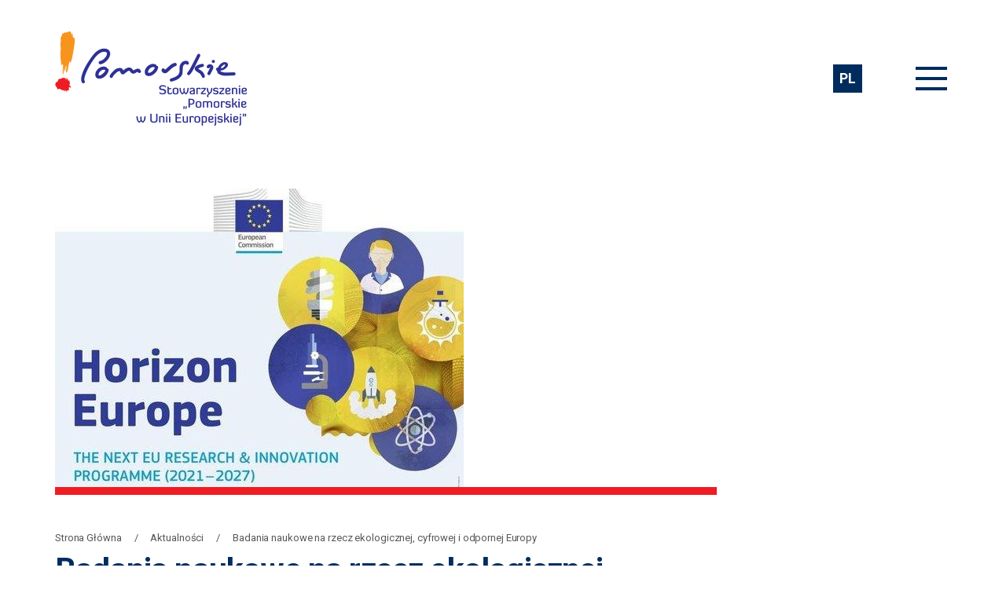

--- FILE ---
content_type: text/html; charset=UTF-8
request_url: https://pomorskieregion.eu/aktualnosci/badania-naukowe-na-rzecz-ekologicznej-cyfrowej-i-odpornej-europy/
body_size: 9875
content:

<!doctype html>
<html lang="pl-PL">
<head>
    <title>Stowarzyszenie “Pomorskie w Unii Europejskiej” jest formą partnerstwa regionalnego samorządów województwa pomorskiego, uczelni oraz innych instytucji działających na rzecz wszechstronnego i efektywnego rozwoju Województwa Pomorskiego oraz kreowania jego pozytywnego wizerunku zarówno w Polsce jak i całej Europie.</title>
	<meta charset="UTF-8">
	<meta name="viewport" content="width=device-width, initial-scale=1">
	<link rel="profile" href="https://gmpg.org/xfn/11">

    <!-- Google Fonts -->
    <link rel="preconnect" href="https://fonts.googleapis.com">
    <link rel="preconnect" href="https://fonts.gstatic.com" crossorigin>
    <link href="https://fonts.googleapis.com/css2?family=Roboto:wght@300;400;500;700&display=swap" rel="stylesheet">
    <link href="https://fonts.googleapis.com/css2?family=Merriweather:ital@1&display=swap" rel="stylesheet">

    <!-- Favicons -->
    <link rel="apple-touch-icon" sizes="57x57" href="https://pomorskieregion.eu/wp-content/themes/sandbox/favicons/apple-icon-57x57.png">
    <link rel="apple-touch-icon" sizes="60x60" href="https://pomorskieregion.eu/wp-content/themes/sandbox/favicons/apple-icon-60x60.png">
    <link rel="apple-touch-icon" sizes="72x72" href="https://pomorskieregion.eu/wp-content/themes/sandbox/favicons/apple-icon-72x72.png">
    <link rel="apple-touch-icon" sizes="76x76" href="https://pomorskieregion.eu/wp-content/themes/sandbox/favicons/apple-icon-76x76.png">
    <link rel="apple-touch-icon" sizes="114x114" href="https://pomorskieregion.eu/wp-content/themes/sandbox/favicons/apple-icon-114x114.png">
    <link rel="apple-touch-icon" sizes="120x120" href="https://pomorskieregion.eu/wp-content/themes/sandbox/favicons/apple-icon-120x120.png">
    <link rel="apple-touch-icon" sizes="144x144" href="https://pomorskieregion.eu/wp-content/themes/sandbox/favicons/apple-icon-144x144.png">
    <link rel="apple-touch-icon" sizes="152x152" href="https://pomorskieregion.eu/wp-content/themes/sandbox/favicons/apple-icon-152x152.png">
    <link rel="apple-touch-icon" sizes="180x180" href="https://pomorskieregion.eu/wp-content/themes/sandbox/favicons/apple-icon-180x180.png">
    <link rel="icon" type="image/png" sizes="192x192"  href="https://pomorskieregion.eu/wp-content/themes/sandbox/favicons/android-icon-192x192.png">
    <link rel="icon" type="image/png" sizes="32x32" href="https://pomorskieregion.eu/wp-content/themes/sandbox/favicons/favicon-32x32.png">
    <link rel="icon" type="image/png" sizes="96x96" href="https://pomorskieregion.eu/wp-content/themes/sandbox/favicons/favicon-96x96.png">
    <link rel="icon" type="image/png" sizes="16x16" href="https://pomorskieregion.eu/wp-content/themes/sandbox/favicons/favicon-16x16.png">
    <link rel="manifest" href="https://pomorskieregion.eu/wp-content/themes/sandbox/favicons/manifest.json">
    <meta name="msapplication-TileColor" content="#000000">
    <meta name="msapplication-TileImage" content="https://pomorskieregion.eu/wp-content/themes/sandbox/favicons/ms-icon-144x144.png">
    <meta name="theme-color" content="#000000">

	<meta name='robots' content='index, follow, max-image-preview:large, max-snippet:-1, max-video-preview:-1' />

	<!-- This site is optimized with the Yoast SEO plugin v26.8 - https://yoast.com/product/yoast-seo-wordpress/ -->
	<title>Badania naukowe na rzecz ekologicznej, cyfrowej i odpornej Europy - Stowarzyszenie Pomorskie w Unii Europejskiej</title>
	<link rel="canonical" href="https://pomorskieregion.eu/aktualnosci/badania-naukowe-na-rzecz-ekologicznej-cyfrowej-i-odpornej-europy/" />
	<meta property="og:locale" content="pl_PL" />
	<meta property="og:type" content="article" />
	<meta property="og:title" content="Badania naukowe na rzecz ekologicznej, cyfrowej i odpornej Europy - Stowarzyszenie Pomorskie w Unii Europejskiej" />
	<meta property="og:description" content="Sylwia Skwara" />
	<meta property="og:url" content="https://pomorskieregion.eu/aktualnosci/badania-naukowe-na-rzecz-ekologicznej-cyfrowej-i-odpornej-europy/" />
	<meta property="og:site_name" content="Stowarzyszenie Pomorskie w Unii Europejskiej" />
	<meta property="article:published_time" content="2020-06-08T22:00:00+00:00" />
	<meta property="article:modified_time" content="2021-09-24T08:33:04+00:00" />
	<meta property="og:image" content="https://pomorskieregion.eu/wp-content/uploads/2021/08/horizon_europa-1245.jpg" />
	<meta property="og:image:width" content="520" />
	<meta property="og:image:height" content="380" />
	<meta property="og:image:type" content="image/jpeg" />
	<meta name="author" content="spwue_admin" />
	<meta name="twitter:card" content="summary_large_image" />
	<meta name="twitter:label1" content="Napisane przez" />
	<meta name="twitter:data1" content="spwue_admin" />
	<meta name="twitter:label2" content="Szacowany czas czytania" />
	<meta name="twitter:data2" content="1 minuta" />
	<script type="application/ld+json" class="yoast-schema-graph">{"@context":"https://schema.org","@graph":[{"@type":"Article","@id":"https://pomorskieregion.eu/aktualnosci/badania-naukowe-na-rzecz-ekologicznej-cyfrowej-i-odpornej-europy/#article","isPartOf":{"@id":"https://pomorskieregion.eu/aktualnosci/badania-naukowe-na-rzecz-ekologicznej-cyfrowej-i-odpornej-europy/"},"author":{"name":"spwue_admin","@id":"https://pomorskieregion.eu/#/schema/person/329f6bcb436b5e5680373577304aeed7"},"headline":"Badania naukowe na rzecz ekologicznej, cyfrowej i odpornej Europy","datePublished":"2020-06-08T22:00:00+00:00","dateModified":"2021-09-24T08:33:04+00:00","mainEntityOfPage":{"@id":"https://pomorskieregion.eu/aktualnosci/badania-naukowe-na-rzecz-ekologicznej-cyfrowej-i-odpornej-europy/"},"wordCount":180,"commentCount":0,"image":{"@id":"https://pomorskieregion.eu/aktualnosci/badania-naukowe-na-rzecz-ekologicznej-cyfrowej-i-odpornej-europy/#primaryimage"},"thumbnailUrl":"https://pomorskieregion.eu/wp-content/uploads/2021/08/horizon_europa-1245.jpg","articleSection":["Aktualności"],"inLanguage":"pl-PL"},{"@type":"WebPage","@id":"https://pomorskieregion.eu/aktualnosci/badania-naukowe-na-rzecz-ekologicznej-cyfrowej-i-odpornej-europy/","url":"https://pomorskieregion.eu/aktualnosci/badania-naukowe-na-rzecz-ekologicznej-cyfrowej-i-odpornej-europy/","name":"Badania naukowe na rzecz ekologicznej, cyfrowej i odpornej Europy - Stowarzyszenie Pomorskie w Unii Europejskiej","isPartOf":{"@id":"https://pomorskieregion.eu/#website"},"primaryImageOfPage":{"@id":"https://pomorskieregion.eu/aktualnosci/badania-naukowe-na-rzecz-ekologicznej-cyfrowej-i-odpornej-europy/#primaryimage"},"image":{"@id":"https://pomorskieregion.eu/aktualnosci/badania-naukowe-na-rzecz-ekologicznej-cyfrowej-i-odpornej-europy/#primaryimage"},"thumbnailUrl":"https://pomorskieregion.eu/wp-content/uploads/2021/08/horizon_europa-1245.jpg","datePublished":"2020-06-08T22:00:00+00:00","dateModified":"2021-09-24T08:33:04+00:00","author":{"@id":"https://pomorskieregion.eu/#/schema/person/329f6bcb436b5e5680373577304aeed7"},"breadcrumb":{"@id":"https://pomorskieregion.eu/aktualnosci/badania-naukowe-na-rzecz-ekologicznej-cyfrowej-i-odpornej-europy/#breadcrumb"},"inLanguage":"pl-PL","potentialAction":[{"@type":"ReadAction","target":["https://pomorskieregion.eu/aktualnosci/badania-naukowe-na-rzecz-ekologicznej-cyfrowej-i-odpornej-europy/"]}]},{"@type":"ImageObject","inLanguage":"pl-PL","@id":"https://pomorskieregion.eu/aktualnosci/badania-naukowe-na-rzecz-ekologicznej-cyfrowej-i-odpornej-europy/#primaryimage","url":"https://pomorskieregion.eu/wp-content/uploads/2021/08/horizon_europa-1245.jpg","contentUrl":"https://pomorskieregion.eu/wp-content/uploads/2021/08/horizon_europa-1245.jpg","width":520,"height":380},{"@type":"BreadcrumbList","@id":"https://pomorskieregion.eu/aktualnosci/badania-naukowe-na-rzecz-ekologicznej-cyfrowej-i-odpornej-europy/#breadcrumb","itemListElement":[{"@type":"ListItem","position":1,"name":"Strona główna","item":"https://pomorskieregion.eu/"},{"@type":"ListItem","position":2,"name":"Badania naukowe na rzecz ekologicznej, cyfrowej i odpornej Europy"}]},{"@type":"WebSite","@id":"https://pomorskieregion.eu/#website","url":"https://pomorskieregion.eu/","name":"Stowarzyszenie Pomorskie w Unii Europejskiej","description":"Stowarzyszenie “Pomorskie w Unii Europejskiej” jest formą partnerstwa regionalnego samorządów województwa pomorskiego, uczelni oraz innych instytucji działających na rzecz wszechstronnego i efektywnego rozwoju Województwa Pomorskiego oraz kreowania jego pozytywnego wizerunku zarówno w Polsce jak i całej Europie.","potentialAction":[{"@type":"SearchAction","target":{"@type":"EntryPoint","urlTemplate":"https://pomorskieregion.eu/?s={search_term_string}"},"query-input":{"@type":"PropertyValueSpecification","valueRequired":true,"valueName":"search_term_string"}}],"inLanguage":"pl-PL"},{"@type":"Person","@id":"https://pomorskieregion.eu/#/schema/person/329f6bcb436b5e5680373577304aeed7","name":"spwue_admin","image":{"@type":"ImageObject","inLanguage":"pl-PL","@id":"https://pomorskieregion.eu/#/schema/person/image/","url":"https://secure.gravatar.com/avatar/68eca9d886da205e53e0fdf1831313ff52254316b7b640f01ca089a167737a1b?s=96&d=mm&r=g","contentUrl":"https://secure.gravatar.com/avatar/68eca9d886da205e53e0fdf1831313ff52254316b7b640f01ca089a167737a1b?s=96&d=mm&r=g","caption":"spwue_admin"},"sameAs":["http://spwue.intui.eu"],"url":"https://pomorskieregion.eu/aktualnosci/author/spwue_admin/"}]}</script>
	<!-- / Yoast SEO plugin. -->


<link rel="alternate" type="application/rss+xml" title="Stowarzyszenie Pomorskie w Unii Europejskiej &raquo; Kanał z wpisami" href="https://pomorskieregion.eu/feed/" />
<link rel="alternate" title="oEmbed (JSON)" type="application/json+oembed" href="https://pomorskieregion.eu/wp-json/oembed/1.0/embed?url=https%3A%2F%2Fpomorskieregion.eu%2Faktualnosci%2Fbadania-naukowe-na-rzecz-ekologicznej-cyfrowej-i-odpornej-europy%2F" />
<link rel="alternate" title="oEmbed (XML)" type="text/xml+oembed" href="https://pomorskieregion.eu/wp-json/oembed/1.0/embed?url=https%3A%2F%2Fpomorskieregion.eu%2Faktualnosci%2Fbadania-naukowe-na-rzecz-ekologicznej-cyfrowej-i-odpornej-europy%2F&#038;format=xml" />
<style id='wp-img-auto-sizes-contain-inline-css'>
img:is([sizes=auto i],[sizes^="auto," i]){contain-intrinsic-size:3000px 1500px}
/*# sourceURL=wp-img-auto-sizes-contain-inline-css */
</style>
<style id='wp-emoji-styles-inline-css'>

	img.wp-smiley, img.emoji {
		display: inline !important;
		border: none !important;
		box-shadow: none !important;
		height: 1em !important;
		width: 1em !important;
		margin: 0 0.07em !important;
		vertical-align: -0.1em !important;
		background: none !important;
		padding: 0 !important;
	}
/*# sourceURL=wp-emoji-styles-inline-css */
</style>
<style id='wp-block-library-inline-css'>
:root{--wp-block-synced-color:#7a00df;--wp-block-synced-color--rgb:122,0,223;--wp-bound-block-color:var(--wp-block-synced-color);--wp-editor-canvas-background:#ddd;--wp-admin-theme-color:#007cba;--wp-admin-theme-color--rgb:0,124,186;--wp-admin-theme-color-darker-10:#006ba1;--wp-admin-theme-color-darker-10--rgb:0,107,160.5;--wp-admin-theme-color-darker-20:#005a87;--wp-admin-theme-color-darker-20--rgb:0,90,135;--wp-admin-border-width-focus:2px}@media (min-resolution:192dpi){:root{--wp-admin-border-width-focus:1.5px}}.wp-element-button{cursor:pointer}:root .has-very-light-gray-background-color{background-color:#eee}:root .has-very-dark-gray-background-color{background-color:#313131}:root .has-very-light-gray-color{color:#eee}:root .has-very-dark-gray-color{color:#313131}:root .has-vivid-green-cyan-to-vivid-cyan-blue-gradient-background{background:linear-gradient(135deg,#00d084,#0693e3)}:root .has-purple-crush-gradient-background{background:linear-gradient(135deg,#34e2e4,#4721fb 50%,#ab1dfe)}:root .has-hazy-dawn-gradient-background{background:linear-gradient(135deg,#faaca8,#dad0ec)}:root .has-subdued-olive-gradient-background{background:linear-gradient(135deg,#fafae1,#67a671)}:root .has-atomic-cream-gradient-background{background:linear-gradient(135deg,#fdd79a,#004a59)}:root .has-nightshade-gradient-background{background:linear-gradient(135deg,#330968,#31cdcf)}:root .has-midnight-gradient-background{background:linear-gradient(135deg,#020381,#2874fc)}:root{--wp--preset--font-size--normal:16px;--wp--preset--font-size--huge:42px}.has-regular-font-size{font-size:1em}.has-larger-font-size{font-size:2.625em}.has-normal-font-size{font-size:var(--wp--preset--font-size--normal)}.has-huge-font-size{font-size:var(--wp--preset--font-size--huge)}.has-text-align-center{text-align:center}.has-text-align-left{text-align:left}.has-text-align-right{text-align:right}.has-fit-text{white-space:nowrap!important}#end-resizable-editor-section{display:none}.aligncenter{clear:both}.items-justified-left{justify-content:flex-start}.items-justified-center{justify-content:center}.items-justified-right{justify-content:flex-end}.items-justified-space-between{justify-content:space-between}.screen-reader-text{border:0;clip-path:inset(50%);height:1px;margin:-1px;overflow:hidden;padding:0;position:absolute;width:1px;word-wrap:normal!important}.screen-reader-text:focus{background-color:#ddd;clip-path:none;color:#444;display:block;font-size:1em;height:auto;left:5px;line-height:normal;padding:15px 23px 14px;text-decoration:none;top:5px;width:auto;z-index:100000}html :where(.has-border-color){border-style:solid}html :where([style*=border-top-color]){border-top-style:solid}html :where([style*=border-right-color]){border-right-style:solid}html :where([style*=border-bottom-color]){border-bottom-style:solid}html :where([style*=border-left-color]){border-left-style:solid}html :where([style*=border-width]){border-style:solid}html :where([style*=border-top-width]){border-top-style:solid}html :where([style*=border-right-width]){border-right-style:solid}html :where([style*=border-bottom-width]){border-bottom-style:solid}html :where([style*=border-left-width]){border-left-style:solid}html :where(img[class*=wp-image-]){height:auto;max-width:100%}:where(figure){margin:0 0 1em}html :where(.is-position-sticky){--wp-admin--admin-bar--position-offset:var(--wp-admin--admin-bar--height,0px)}@media screen and (max-width:600px){html :where(.is-position-sticky){--wp-admin--admin-bar--position-offset:0px}}

/*# sourceURL=wp-block-library-inline-css */
</style><style id='global-styles-inline-css'>
:root{--wp--preset--aspect-ratio--square: 1;--wp--preset--aspect-ratio--4-3: 4/3;--wp--preset--aspect-ratio--3-4: 3/4;--wp--preset--aspect-ratio--3-2: 3/2;--wp--preset--aspect-ratio--2-3: 2/3;--wp--preset--aspect-ratio--16-9: 16/9;--wp--preset--aspect-ratio--9-16: 9/16;--wp--preset--color--black: #000000;--wp--preset--color--cyan-bluish-gray: #abb8c3;--wp--preset--color--white: #ffffff;--wp--preset--color--pale-pink: #f78da7;--wp--preset--color--vivid-red: #cf2e2e;--wp--preset--color--luminous-vivid-orange: #ff6900;--wp--preset--color--luminous-vivid-amber: #fcb900;--wp--preset--color--light-green-cyan: #7bdcb5;--wp--preset--color--vivid-green-cyan: #00d084;--wp--preset--color--pale-cyan-blue: #8ed1fc;--wp--preset--color--vivid-cyan-blue: #0693e3;--wp--preset--color--vivid-purple: #9b51e0;--wp--preset--gradient--vivid-cyan-blue-to-vivid-purple: linear-gradient(135deg,rgb(6,147,227) 0%,rgb(155,81,224) 100%);--wp--preset--gradient--light-green-cyan-to-vivid-green-cyan: linear-gradient(135deg,rgb(122,220,180) 0%,rgb(0,208,130) 100%);--wp--preset--gradient--luminous-vivid-amber-to-luminous-vivid-orange: linear-gradient(135deg,rgb(252,185,0) 0%,rgb(255,105,0) 100%);--wp--preset--gradient--luminous-vivid-orange-to-vivid-red: linear-gradient(135deg,rgb(255,105,0) 0%,rgb(207,46,46) 100%);--wp--preset--gradient--very-light-gray-to-cyan-bluish-gray: linear-gradient(135deg,rgb(238,238,238) 0%,rgb(169,184,195) 100%);--wp--preset--gradient--cool-to-warm-spectrum: linear-gradient(135deg,rgb(74,234,220) 0%,rgb(151,120,209) 20%,rgb(207,42,186) 40%,rgb(238,44,130) 60%,rgb(251,105,98) 80%,rgb(254,248,76) 100%);--wp--preset--gradient--blush-light-purple: linear-gradient(135deg,rgb(255,206,236) 0%,rgb(152,150,240) 100%);--wp--preset--gradient--blush-bordeaux: linear-gradient(135deg,rgb(254,205,165) 0%,rgb(254,45,45) 50%,rgb(107,0,62) 100%);--wp--preset--gradient--luminous-dusk: linear-gradient(135deg,rgb(255,203,112) 0%,rgb(199,81,192) 50%,rgb(65,88,208) 100%);--wp--preset--gradient--pale-ocean: linear-gradient(135deg,rgb(255,245,203) 0%,rgb(182,227,212) 50%,rgb(51,167,181) 100%);--wp--preset--gradient--electric-grass: linear-gradient(135deg,rgb(202,248,128) 0%,rgb(113,206,126) 100%);--wp--preset--gradient--midnight: linear-gradient(135deg,rgb(2,3,129) 0%,rgb(40,116,252) 100%);--wp--preset--font-size--small: 13px;--wp--preset--font-size--medium: 20px;--wp--preset--font-size--large: 36px;--wp--preset--font-size--x-large: 42px;--wp--preset--spacing--20: 0.44rem;--wp--preset--spacing--30: 0.67rem;--wp--preset--spacing--40: 1rem;--wp--preset--spacing--50: 1.5rem;--wp--preset--spacing--60: 2.25rem;--wp--preset--spacing--70: 3.38rem;--wp--preset--spacing--80: 5.06rem;--wp--preset--shadow--natural: 6px 6px 9px rgba(0, 0, 0, 0.2);--wp--preset--shadow--deep: 12px 12px 50px rgba(0, 0, 0, 0.4);--wp--preset--shadow--sharp: 6px 6px 0px rgba(0, 0, 0, 0.2);--wp--preset--shadow--outlined: 6px 6px 0px -3px rgb(255, 255, 255), 6px 6px rgb(0, 0, 0);--wp--preset--shadow--crisp: 6px 6px 0px rgb(0, 0, 0);}:where(.is-layout-flex){gap: 0.5em;}:where(.is-layout-grid){gap: 0.5em;}body .is-layout-flex{display: flex;}.is-layout-flex{flex-wrap: wrap;align-items: center;}.is-layout-flex > :is(*, div){margin: 0;}body .is-layout-grid{display: grid;}.is-layout-grid > :is(*, div){margin: 0;}:where(.wp-block-columns.is-layout-flex){gap: 2em;}:where(.wp-block-columns.is-layout-grid){gap: 2em;}:where(.wp-block-post-template.is-layout-flex){gap: 1.25em;}:where(.wp-block-post-template.is-layout-grid){gap: 1.25em;}.has-black-color{color: var(--wp--preset--color--black) !important;}.has-cyan-bluish-gray-color{color: var(--wp--preset--color--cyan-bluish-gray) !important;}.has-white-color{color: var(--wp--preset--color--white) !important;}.has-pale-pink-color{color: var(--wp--preset--color--pale-pink) !important;}.has-vivid-red-color{color: var(--wp--preset--color--vivid-red) !important;}.has-luminous-vivid-orange-color{color: var(--wp--preset--color--luminous-vivid-orange) !important;}.has-luminous-vivid-amber-color{color: var(--wp--preset--color--luminous-vivid-amber) !important;}.has-light-green-cyan-color{color: var(--wp--preset--color--light-green-cyan) !important;}.has-vivid-green-cyan-color{color: var(--wp--preset--color--vivid-green-cyan) !important;}.has-pale-cyan-blue-color{color: var(--wp--preset--color--pale-cyan-blue) !important;}.has-vivid-cyan-blue-color{color: var(--wp--preset--color--vivid-cyan-blue) !important;}.has-vivid-purple-color{color: var(--wp--preset--color--vivid-purple) !important;}.has-black-background-color{background-color: var(--wp--preset--color--black) !important;}.has-cyan-bluish-gray-background-color{background-color: var(--wp--preset--color--cyan-bluish-gray) !important;}.has-white-background-color{background-color: var(--wp--preset--color--white) !important;}.has-pale-pink-background-color{background-color: var(--wp--preset--color--pale-pink) !important;}.has-vivid-red-background-color{background-color: var(--wp--preset--color--vivid-red) !important;}.has-luminous-vivid-orange-background-color{background-color: var(--wp--preset--color--luminous-vivid-orange) !important;}.has-luminous-vivid-amber-background-color{background-color: var(--wp--preset--color--luminous-vivid-amber) !important;}.has-light-green-cyan-background-color{background-color: var(--wp--preset--color--light-green-cyan) !important;}.has-vivid-green-cyan-background-color{background-color: var(--wp--preset--color--vivid-green-cyan) !important;}.has-pale-cyan-blue-background-color{background-color: var(--wp--preset--color--pale-cyan-blue) !important;}.has-vivid-cyan-blue-background-color{background-color: var(--wp--preset--color--vivid-cyan-blue) !important;}.has-vivid-purple-background-color{background-color: var(--wp--preset--color--vivid-purple) !important;}.has-black-border-color{border-color: var(--wp--preset--color--black) !important;}.has-cyan-bluish-gray-border-color{border-color: var(--wp--preset--color--cyan-bluish-gray) !important;}.has-white-border-color{border-color: var(--wp--preset--color--white) !important;}.has-pale-pink-border-color{border-color: var(--wp--preset--color--pale-pink) !important;}.has-vivid-red-border-color{border-color: var(--wp--preset--color--vivid-red) !important;}.has-luminous-vivid-orange-border-color{border-color: var(--wp--preset--color--luminous-vivid-orange) !important;}.has-luminous-vivid-amber-border-color{border-color: var(--wp--preset--color--luminous-vivid-amber) !important;}.has-light-green-cyan-border-color{border-color: var(--wp--preset--color--light-green-cyan) !important;}.has-vivid-green-cyan-border-color{border-color: var(--wp--preset--color--vivid-green-cyan) !important;}.has-pale-cyan-blue-border-color{border-color: var(--wp--preset--color--pale-cyan-blue) !important;}.has-vivid-cyan-blue-border-color{border-color: var(--wp--preset--color--vivid-cyan-blue) !important;}.has-vivid-purple-border-color{border-color: var(--wp--preset--color--vivid-purple) !important;}.has-vivid-cyan-blue-to-vivid-purple-gradient-background{background: var(--wp--preset--gradient--vivid-cyan-blue-to-vivid-purple) !important;}.has-light-green-cyan-to-vivid-green-cyan-gradient-background{background: var(--wp--preset--gradient--light-green-cyan-to-vivid-green-cyan) !important;}.has-luminous-vivid-amber-to-luminous-vivid-orange-gradient-background{background: var(--wp--preset--gradient--luminous-vivid-amber-to-luminous-vivid-orange) !important;}.has-luminous-vivid-orange-to-vivid-red-gradient-background{background: var(--wp--preset--gradient--luminous-vivid-orange-to-vivid-red) !important;}.has-very-light-gray-to-cyan-bluish-gray-gradient-background{background: var(--wp--preset--gradient--very-light-gray-to-cyan-bluish-gray) !important;}.has-cool-to-warm-spectrum-gradient-background{background: var(--wp--preset--gradient--cool-to-warm-spectrum) !important;}.has-blush-light-purple-gradient-background{background: var(--wp--preset--gradient--blush-light-purple) !important;}.has-blush-bordeaux-gradient-background{background: var(--wp--preset--gradient--blush-bordeaux) !important;}.has-luminous-dusk-gradient-background{background: var(--wp--preset--gradient--luminous-dusk) !important;}.has-pale-ocean-gradient-background{background: var(--wp--preset--gradient--pale-ocean) !important;}.has-electric-grass-gradient-background{background: var(--wp--preset--gradient--electric-grass) !important;}.has-midnight-gradient-background{background: var(--wp--preset--gradient--midnight) !important;}.has-small-font-size{font-size: var(--wp--preset--font-size--small) !important;}.has-medium-font-size{font-size: var(--wp--preset--font-size--medium) !important;}.has-large-font-size{font-size: var(--wp--preset--font-size--large) !important;}.has-x-large-font-size{font-size: var(--wp--preset--font-size--x-large) !important;}
/*# sourceURL=global-styles-inline-css */
</style>

<style id='classic-theme-styles-inline-css'>
/*! This file is auto-generated */
.wp-block-button__link{color:#fff;background-color:#32373c;border-radius:9999px;box-shadow:none;text-decoration:none;padding:calc(.667em + 2px) calc(1.333em + 2px);font-size:1.125em}.wp-block-file__button{background:#32373c;color:#fff;text-decoration:none}
/*# sourceURL=/wp-includes/css/classic-themes.min.css */
</style>
<link rel='stylesheet' id='sandbox-style-css' href='https://pomorskieregion.eu/wp-content/themes/sandbox/styles/main.css?ver=6.9.7.0.3' media='all' />
<script src="https://pomorskieregion.eu/wp-content/themes/sandbox/js/modernizr.js?ver=6.9.7.0.3" id="sandbox-modernizr-js"></script>
<link rel="https://api.w.org/" href="https://pomorskieregion.eu/wp-json/" /><link rel="alternate" title="JSON" type="application/json" href="https://pomorskieregion.eu/wp-json/wp/v2/posts/12828" /><link rel="EditURI" type="application/rsd+xml" title="RSD" href="https://pomorskieregion.eu/xmlrpc.php?rsd" />
<meta name="generator" content="WordPress 6.9" />
<link rel='shortlink' href='https://pomorskieregion.eu/?p=12828' />
</head>

<body class="wp-singular post-template-default single single-post postid-12828 single-format-standard wp-theme-sandbox active-tutorial">

<nav class="l-navigation">

    <a href="#main"  class="c-skip">Przejdź do głównej zawartości strony</a>

    <div class="l-container--xl">
        <figure class="l-navigation__logo">
            <a href="https://pomorskieregion.eu/">
                                    <img src="https://pomorskieregion.eu/wp-content/themes/sandbox/images/logo.png" alt="Stowarzyszenie Pomorskie w Unii Europejskiej">
                            </a>
        </figure>
        <div class="l-navigation__action">
                                                    <div class="c-lang">
                                            <a href="https://pomorskieregion.eu/aktualnosci/badania-naukowe-na-rzecz-ekologicznej-cyfrowej-i-odpornej-europy/" class="is-active" aria-label="Zmień język na: Polski">pl</a>
                                    </div>
                        <button class="l-button l-button--rounded js-menu"><span class="c-hamburger"><span class="bar"></span></span></button>
        </div>

        <nav class="l-navigation__menu">
            <div class="l-navigation__menu__wrapper">
                <div class="l-navigation__menu__wrapper__flex">
                                            <div class='l-naviagtion__menu__row'>
<div class='l-naviagtion__menu__row__item'>
<h3><a tabindex="-1" href="#">O nas</a></h3><ul>
<li><a tabindex="-1" href="https://pomorskieregion.eu/o-nas/o-stowarzyszeniu/">Stowarzyszenie „Pomorskie w Unii Europejskiej”</a></li><li><a tabindex="-1" href="https://pomorskieregion.eu/o-nas/wladze-stowarzyszenia/">Władze Stowarzyszenia</a></li><li><a tabindex="-1" href="https://pomorskieregion.eu/o-nas/statut/">Statut</a></li><li><a tabindex="-1" href="https://pomorskieregion.eu/o-wojewodztwie-pomorskim/">O Województwie Pomorskim</a></li><li><a tabindex="-1" href="https://pomorskieregion.eu/kontakt-i-zespol/">Kontakt i zespół</a></li></ul>
</div>
</div>
<div class='l-naviagtion__menu__row'>
<div class='l-naviagtion__menu__row__item'>
<h3><a tabindex="-1" href="#">Nasza działalność</a></h3><ul>
<li><a tabindex="-1" href="https://pomorskieregion.eu/aktualnosci/">Aktualności</a></li><li><a tabindex="-1" href="https://pomorskieregion.eu/dzialalnosc/wydarzenia/">Wydarzenia</a></li><li><a tabindex="-1" href="https://pomorskieregion.eu/dzialalnosc/wizyty-studyjne/">Wizyty studyjne</a></li><li><a tabindex="-1" href="https://pomorskieregion.eu/dzialalnosc/edukacja-europejska-i-obywatelska/">Edukacja europejska i obywatelska</a></li><li><a tabindex="-1" href="https://pomorskieregion.eu/dzialalnosc/partnerzy-do-projektow-miedzynarodowych/">Partnerzy do projektów międzynarodowych</a></li><li><a tabindex="-1" href="https://pomorskieregion.eu/dzialalnosc/projekty/">Projekty</a></li><li><a tabindex="-1" href="https://pomorskieregion.eu/dzialalnosc/nagrody-specjalne/">Nagrody specjalne</a></li><li><a tabindex="-1" href="https://pomorskieregion.eu/dzialalnosc/wspolpraca-z-sieciami/">Międzynarodowe sieci współpracy</a></li><li><a tabindex="-1" href="https://pomorskieregion.eu/dzialalnosc/europejski-komitet-regionow/">Europejski Komitet Regionów</a></li><li><a tabindex="-1" href="https://pomorskieregion.eu/dzialalnosc/parlament-europejski/">Parlament Europejski</a></li></ul>
</div>
</div>
<div class='l-naviagtion__menu__row'>
<div class='l-naviagtion__menu__row__item'>
<h3><a tabindex="-1" href="#">Informacje</a></h3><ul>
<li><a tabindex="-1" href="https://pomorskieregion.eu/perspektywa-ue-2021-2027/">Perspektywa UE 2021-2027</a></li><li><a tabindex="-1" href="https://pomorskieregion.eu/informacja-o-przetwarzaniu-danych-osobowych/">Informacja na temat przetwarzania danych osobowych</a></li><li><a tabindex="-1" href="https://pomorskieregion.eu/deklaracja-dostepnosci/">Deklaracja dostępności</a></li><li><a tabindex="-1" href="https://pomorskieregion.eu/mapa-strony/">Mapa strony</a></li><li><a tabindex="-1" href="https://pomorskieregion.eu/bip/">BIP</a></li></ul>
</div>
</div>
                                    </div>
            </div>
        </nav>
    </div>
</nav>

    <header class="l-header l-header--page old-banner">
        <div class="l-container--xl">
                                                            <div class="l-banner">
                <figure class="l-banner__bg" >
                                            <img src="https://pomorskieregion.eu/wp-content/uploads/2021/08/horizon_europa-1245.jpg" alt="">
                                        <figcaption ></figcaption>
                </figure>
            </div>
            <article class="l-header__content">
                                    <div class="l-breadcrumb">
                        <ul id="breadcrumbs" class="l-breadcrumb__steps">
                            <li class="item"><a href="https://pomorskieregion.eu/">Strona Główna</a></li>
                            <li class="item item-cat"><a href="https://pomorskieregion.eu/aktualnosci/">Aktualności</a></li>
                            <li class="item item-current">Badania naukowe na rzecz ekologicznej, cyfrowej i odpornej Europy</li>
                        </ul>
                    </div>
                                <h1 class="l-header__content__title" >Badania naukowe na rzecz ekologicznej, cyfrowej i odpornej Europy</h1>
                <time>09.06.2020</time>
            </article>
        </div>
    </header>

    <main class="l-main" id="main">
        <div class="l-container--md">
                            <div class="c-wcag__box">
                    <h3>Uwaga</h3>
                    <p>Ten artykuł pochodzi z archiwum serwisu WWW i może nie spełniać kryteriów związanych z dostępnością definiowanych przez standard WCAG2.1AA.</p>
                </div>
                                                <article class="l-article">
                

    <p>Majowa propozycja Komisji Europejskiej dotycząca <a href="https://ec.europa.eu/info/strategy/eu-budget/eu-long-term-budget/2021-2027_pl"><strong>wzmocnionego budżetu UE</strong></a>, który ma pomóc w naprawie bezpośrednich szkód gospodarczych i społecznych spowodowanych pandemią COVID-19 to także <strong>nowa propozycja finansowa dla</strong> <strong>Horyzontu Europa</strong>.</p>
<p>Budżet programu ma zostać zwiększony o 13,5 mld EUR do <strong>94,4 mld EUR </strong>(jest to kwota wyrażona w cenach z 2018 roku) w celu <strong>sfinansowania w najbliższych czterech latach kluczowych badań w dziedzinie zdrowia, zielonych technologii oraz cyfryzacji</strong>. Dodatkowe środki mają pochodzić z Funduszu Odbudowy, ukierunkowanego na likwidację skutków pandemii.</p>
<p>Równocześnie Komisja Europejska przypomina o możliwości przeznaczenia przez państwa członkowskie w przyszłej perspektywie finansowej do 5% środków z funduszy strukturalnych na badania naukowe w Horyzoncie Europa dla projektów własnych, które z powodu silnej konkurencji nie otrzymałyby dofinansowania z budżetu programu.</p>
<p>Horyzont Europa wejdzie w życie, gdy wieloletni budżet unijny na lata 2021-2027 zostanie zaakceptowany jednogłośnie przez wszystkie rządy państw członkowskich oraz przez Parlament Europejski</p>
            </article>
        </div>

    </main>

    
<div class="pswp" tabindex="-1" role="dialog" aria-hidden="true">
    <div class="pswp__bg"></div>
    <div class="pswp__scroll-wrap">
        <div class="pswp__container">
            <div class="pswp__item"></div>
            <div class="pswp__item"></div>
            <div class="pswp__item"></div>
        </div>
        <div class="pswp__ui pswp__ui--hidden">
            <div class="pswp__top-bar">
                <div class="pswp__counter"></div>
                <button class="pswp__button pswp__button--close" title="Wyjście (Esc)"></button>
                <button class="pswp__button pswp__button--fs" title="Przełącz pełny ekran"></button>
                <button class="pswp__button pswp__button--zoom" title="Przybliż/Oddal"></button>
                <div class="pswp__preloader">
                    <div class="pswp__preloader__icn">
                        <div class="pswp__preloader__cut">
                            <div class="pswp__preloader__donut"></div>
                        </div>
                    </div>
                </div>
            </div>
            <div class="pswp__share-modal pswp__share-modal--hidden pswp__single-tap">
                <div class="pswp__share-tooltip"></div>
            </div>
            <button class="pswp__button pswp__button--arrow--left" title="Poprzednie zdjęcie (strzałka w lewo)">
            </button>
            <button class="pswp__button pswp__button--arrow--right" title="Następne zdjęcie (strzałka w prawo)">
            </button>
            <div class="pswp__caption">
                <div class="pswp__caption__center" ></div>
            </div>
        </div>
    </div>
</div>

<footer class="l-footer">
    <div class="l-footer__head">
        <h3>Stowarzyszenie „Pomorskie w Unii Europejskiej”</h3>
        <ul>
            <li><a href="https://www.facebook.com/POMORSKIEwUE" target="_blank" rel="noreferrer" aria-label="Obserwuj nas na Facebooku. Otwarcie w nowym oknie"><i class="icon icon-brand-facebook"></i></a></li>
            <li><a href="https://www.youtube.com/channel/UC6Y3wnh7l9Fs9PSnSrKj2Jg" target="_blank" rel="noreferrer" aria-label="Obserwuj nas na YouTube. Otwarcie w nowym oknie"><i class="icon icon-brand-youtube"></i></a></li>
        </ul>
    </div>
    <div class="l-footer__body">
        <ul>
            <li>siedziba<br>&nbsp;</li>
            <li>ul. Okopowa 21/27 <br> 80-810 Gdańsk</li>
            <li>NIP PL 583 288 1404</li>
        </ul>
        <ul>
            <li>Biuro Miejscowe <br> w Gdańsku</li>
            <li>ul. Jana Augustyńskiego 2 <br> 80-819 Gdańsk</li>
            <li>pokój nr 302A</li>
            <li><a href="tel:+48583268709">+48 58 32 68 709</a> / <a href="tel:+48583268714">714</a> <br> <a href="mailto:spue@pomorskieregion.eu">spue@pomorskieregion.eu</a></li>
        </ul>
        <ul>
            <li>Biuro Regionalne <br> Województwa Pomorskiego w Brukseli</li>
            <li>Rue du Luxembourg 3 <br> 1000 Bruksela, Belgia</li>
            <li>II piętro</li>
            <li><a href="tel:+3222071370">+32 2 207 13 70</a> <br> <a href="mailto:spue@pomorskieregion.eu">pomorskie@pomorskieregion.eu</a></li>
        </ul>
    </div>
    <div class="l-footer__menu">
        <ul>
            <li><a href="/kontakt-i-zespol/">kontakt i zespół</a></li>
            <li><a href="/informacja-o-przetwarzaniu-danych-osobowych/">informacja o przetwarzaniu danych</a></li>
            <li><a href="/deklaracja-dostepnosci/">deklaracja dostępności</a></li>
            <li><a href="/mapa-strony/">mapa witryny</a></li>
            <li><a href="/bip/">BIP</a></li>
        </ul>
    </div>
</footer>


<script type="speculationrules">
{"prefetch":[{"source":"document","where":{"and":[{"href_matches":"/*"},{"not":{"href_matches":["/wp-*.php","/wp-admin/*","/wp-content/uploads/*","/wp-content/*","/wp-content/plugins/*","/wp-content/themes/sandbox/*","/*\\?(.+)"]}},{"not":{"selector_matches":"a[rel~=\"nofollow\"]"}},{"not":{"selector_matches":".no-prefetch, .no-prefetch a"}}]},"eagerness":"conservative"}]}
</script>
<script>
(function() {
				var expirationDate = new Date();
				expirationDate.setTime( expirationDate.getTime() + 31536000 * 1000 );
				document.cookie = "pll_language=pl; expires=" + expirationDate.toUTCString() + "; path=/; secure; SameSite=Lax";
			}());

</script>
<script src="https://pomorskieregion.eu/wp-content/themes/sandbox/js/vendor.js?ver=6.9.7.0.3" id="sandbox-vendor-js"></script>
<script src="https://pomorskieregion.eu/wp-content/themes/sandbox/js/main.js?ver=6.9.7.0.3" id="sandbox-scripts-js"></script>
<script id="ajax_load-js-extra">
var poi = {"ajax_url":"https://pomorskieregion.eu/wp-admin/admin-ajax.php","security":"99939f4968"};
//# sourceURL=ajax_load-js-extra
</script>
<script src="https://pomorskieregion.eu/wp-content/themes/sandbox/js/ajax.js?ver=6.9.7.0.3" id="ajax_load-js"></script>
<script id="wp-emoji-settings" type="application/json">
{"baseUrl":"https://s.w.org/images/core/emoji/17.0.2/72x72/","ext":".png","svgUrl":"https://s.w.org/images/core/emoji/17.0.2/svg/","svgExt":".svg","source":{"concatemoji":"https://pomorskieregion.eu/wp-includes/js/wp-emoji-release.min.js?ver=6.9"}}
</script>
<script type="module">
/*! This file is auto-generated */
const a=JSON.parse(document.getElementById("wp-emoji-settings").textContent),o=(window._wpemojiSettings=a,"wpEmojiSettingsSupports"),s=["flag","emoji"];function i(e){try{var t={supportTests:e,timestamp:(new Date).valueOf()};sessionStorage.setItem(o,JSON.stringify(t))}catch(e){}}function c(e,t,n){e.clearRect(0,0,e.canvas.width,e.canvas.height),e.fillText(t,0,0);t=new Uint32Array(e.getImageData(0,0,e.canvas.width,e.canvas.height).data);e.clearRect(0,0,e.canvas.width,e.canvas.height),e.fillText(n,0,0);const a=new Uint32Array(e.getImageData(0,0,e.canvas.width,e.canvas.height).data);return t.every((e,t)=>e===a[t])}function p(e,t){e.clearRect(0,0,e.canvas.width,e.canvas.height),e.fillText(t,0,0);var n=e.getImageData(16,16,1,1);for(let e=0;e<n.data.length;e++)if(0!==n.data[e])return!1;return!0}function u(e,t,n,a){switch(t){case"flag":return n(e,"\ud83c\udff3\ufe0f\u200d\u26a7\ufe0f","\ud83c\udff3\ufe0f\u200b\u26a7\ufe0f")?!1:!n(e,"\ud83c\udde8\ud83c\uddf6","\ud83c\udde8\u200b\ud83c\uddf6")&&!n(e,"\ud83c\udff4\udb40\udc67\udb40\udc62\udb40\udc65\udb40\udc6e\udb40\udc67\udb40\udc7f","\ud83c\udff4\u200b\udb40\udc67\u200b\udb40\udc62\u200b\udb40\udc65\u200b\udb40\udc6e\u200b\udb40\udc67\u200b\udb40\udc7f");case"emoji":return!a(e,"\ud83e\u1fac8")}return!1}function f(e,t,n,a){let r;const o=(r="undefined"!=typeof WorkerGlobalScope&&self instanceof WorkerGlobalScope?new OffscreenCanvas(300,150):document.createElement("canvas")).getContext("2d",{willReadFrequently:!0}),s=(o.textBaseline="top",o.font="600 32px Arial",{});return e.forEach(e=>{s[e]=t(o,e,n,a)}),s}function r(e){var t=document.createElement("script");t.src=e,t.defer=!0,document.head.appendChild(t)}a.supports={everything:!0,everythingExceptFlag:!0},new Promise(t=>{let n=function(){try{var e=JSON.parse(sessionStorage.getItem(o));if("object"==typeof e&&"number"==typeof e.timestamp&&(new Date).valueOf()<e.timestamp+604800&&"object"==typeof e.supportTests)return e.supportTests}catch(e){}return null}();if(!n){if("undefined"!=typeof Worker&&"undefined"!=typeof OffscreenCanvas&&"undefined"!=typeof URL&&URL.createObjectURL&&"undefined"!=typeof Blob)try{var e="postMessage("+f.toString()+"("+[JSON.stringify(s),u.toString(),c.toString(),p.toString()].join(",")+"));",a=new Blob([e],{type:"text/javascript"});const r=new Worker(URL.createObjectURL(a),{name:"wpTestEmojiSupports"});return void(r.onmessage=e=>{i(n=e.data),r.terminate(),t(n)})}catch(e){}i(n=f(s,u,c,p))}t(n)}).then(e=>{for(const n in e)a.supports[n]=e[n],a.supports.everything=a.supports.everything&&a.supports[n],"flag"!==n&&(a.supports.everythingExceptFlag=a.supports.everythingExceptFlag&&a.supports[n]);var t;a.supports.everythingExceptFlag=a.supports.everythingExceptFlag&&!a.supports.flag,a.supports.everything||((t=a.source||{}).concatemoji?r(t.concatemoji):t.wpemoji&&t.twemoji&&(r(t.twemoji),r(t.wpemoji)))});
//# sourceURL=https://pomorskieregion.eu/wp-includes/js/wp-emoji-loader.min.js
</script>

</body>
</html>


--- FILE ---
content_type: application/javascript
request_url: https://pomorskieregion.eu/wp-content/themes/sandbox/js/main.js?ver=6.9.7.0.3
body_size: 2820
content:
$.fn.toggleClick = function() {
  let methods = arguments;
  let count = methods.length;

  return this.each(function(i, item) {
    let index = 0;

    $(item).on('click', function() {
      return methods[index++ % count].apply(this, arguments);
    });
  });
};

// WCAG accessibility focus snippet
(function() {
  document.body.addEventListener('mousedown', function() {
    document.body.classList.add('using-mouse');
  });

  document.body.addEventListener('keydown', function(event) {
    if (event.keyCode === 9) {
      document.body.classList.remove('using-mouse');
    }
  });
})();

// Filters
(function () {
  let buttons = $('.l-filters__items');

  if(buttons) {
    buttons.each(function() {
      let button = $(this).find('button');

      button.on('click',function() {
        button.removeClass('is-active');
        if(!$(this).hasClass('is-active')) {
          $(this).addClass('is-active');
        } else {
          $(this).removeClass('is-active');
        }
      });
    });
  }
})();

// JS Menu
(function () {
  let button = $('.js-menu');
  let html = $('html');
  let nav = $('.l-navigation');
  let menu = $('.l-navigation__menu');
  let logo = $('.l-navigation__logo');
  let lang = $('.c-lang');
  let menuLinks = menu.find('a');

  button.on('click', function() {
    if(!$(this).hasClass('is-active')) {
      $(this).addClass('is-active');
      nav.addClass('is-open');
      menu.addClass('is-open');
      html.addClass('is-active');
      logo.addClass('is-active');
      lang.addClass('is-active');
      button.find('.bar').addClass('animate');
      menuLinks.attr('tabindex', 0);
    } else {
      $(this).removeClass('is-active');
      nav.removeClass('is-open');
      menu.removeClass('is-open');
      html.removeClass('is-active');
      logo.removeClass('is-active');
      lang.removeClass('is-active');
      button.find('.bar').removeClass('animate');
      menuLinks.attr('tabindex', -1);
    }
  });

  $(document).keyup(function(e) {
    if (e.keyCode === 27) {
      button.removeClass('is-active');
      nav.removeClass('is-open');
      menu.removeClass('is-open');
      html.removeClass('is-active');
      logo.removeClass('is-active');
      lang.removeClass('is-active');
      button.find('.bar').removeClass('animate');
      menuLinks.attr('tabindex', -1);
    }
  });
})();

// Settings
(function() {
  let body = $('body');
  let settingsBtn = $('.js-settings');
  let closeBtn = $('.l-popup__window__actions .l-button');
  let tutorialToggle = $('#toggle-tutorial');
  let adminToggle = $('#toggle-adminbar');
  let saveBtn = $('.js-save-settings');
  let swatch = $('.c-swatch');
  let $popup = $('.l-popup');

  settingsBtn.on('click', function(e) {
    e.preventDefault();
    if(localStorage.getItem('theme-color') !== null) {
      swatch.removeClass('is-selected');
      $('[data-theme="'+localStorage.getItem('theme-color')+'"]').addClass('is-selected');
    }
    $popup.addClass('is-active');
  });

  adminToggle.toggleClick(function() {
    if(localStorage.getItem('hide-adminbar') === null) {
      localStorage.setItem('hide-adminbar', 'true');
    } else {
      localStorage.removeItem('hide-adminbar');
    }
  }, function() {
    if(localStorage.getItem('hide-adminbar') !== null) {
      localStorage.removeItem('hide-adminbar');
    } else {
      localStorage.setItem('hide-adminbar', 'true');
    }
  });

  tutorialToggle.toggleClick(function() {
    if(localStorage.getItem('hide-tutorial') === null) {
      localStorage.setItem('hide-tutorial', 'true');
    } else {
      localStorage.removeItem('hide-tutorial')
    }
  }, function() {
    if(localStorage.getItem('hide-tutorial') !== null) {
      localStorage.removeItem('hide-tutorial');
    } else {
      localStorage.setItem('hide-tutorial', 'true');
    }
  });

  swatch.on('click', function() {
    swatch.removeClass('is-selected');
    $(this).addClass('is-selected');
    localStorage.setItem('theme-color', $(this).attr('data-theme'));
  });

  closeBtn.on('click', function(e) {
    checkAdminToggle();
    checkTutorialToggle();
    checkThemeColor();
    $popup.removeClass('is-active');
  });

  saveBtn.on('click', function() {
    checkAdminToggle();
    checkTutorialToggle();
    checkThemeColor();
    $popup.removeClass('is-active');
  });

  $(document).keyup(function(e) {
    if (e.keyCode === 27) {
      $popup.removeClass('is-active');
    }
  });

  function checkAdminToggle() {
    if(localStorage.getItem('hide-adminbar') !== null) {
      $('#wpadminbar').hide();
      $('html').addClass('admin-bar-hidden');
      adminToggle.prop('checked', false);
    } else {
      $('#wpadminbar').show();
      $('html').removeClass('admin-bar-hidden');
    }
  }

  function checkTutorialToggle() {
    if(localStorage.getItem('hide-tutorial') !== null) {
      body.removeClass (function (index, className) { return (className.match (/(^|\s)active-\S+/g) || []).join(' '); });
      tutorialToggle.prop('checked', false);
    } else {
      body.addClass('active-tutorial');
    }
  }

  function checkThemeColor() {
    if(localStorage.getItem('theme-color') !== null) {
      swatch.removeClass('is-selected');
      body.removeClass (function (index, className) { return (className.match (/(^|\s)accent-\S+/g) || []).join(' '); });
      body.addClass(localStorage.getItem('theme-color'));
    }
  }

  checkAdminToggle();
  checkTutorialToggle();
  checkThemeColor();
})();

// Cookies
(function() {
  let $cookies = $('.c-cookies');

  function cookies() {
    if(localStorage.getItem('cookies') === null) {
      $cookies.addClass('show');
    } else {
      $cookies.remove();
      return false;
    }

    $cookies.on('click', '.c-cookies__close', function () {
      $cookies.remove();
      localStorage.setItem('cookies', 'showed');
    });
  }

  if($cookies.length) { cookies(); }
})();

(function() {
  let $gallery = $('.js-gallery');

  if($gallery.hasClass('js-gallery-0')) {
    let $nav = $('.l-gallery__nav-0');

    $nav.slick({
      slidesToShow: 7,
      slidesToScroll: 7,
      asNavFor: '.js-gallery-0',
      dots: false,
      arrows: false,
      focusOnSelect: true,
      responsive: [
        {
          breakpoint: 1024,
          settings: {
            slidesToShow: 5,
            slidesToScroll: 5,
          }
        },
        {
          breakpoint: 768,
          settings: {
            slidesToShow: 3,
            slidesToScroll: 3,
          }
        }
      ]
    });
  }

  if($gallery.hasClass('js-gallery-1')) {
    let $nav = $('.l-gallery__nav-1');

    $nav.slick({
      slidesToShow: 7,
      slidesToScroll: 7,
      asNavFor: '.js-gallery-1',
      dots: false,
      arrows: false,
      focusOnSelect: true,
      responsive: [
        {
          breakpoint: 1024,
          settings: {
            slidesToShow: 5,
            slidesToScroll: 5,
          }
        },
        {
          breakpoint: 768,
          settings: {
            slidesToShow: 3,
            slidesToScroll: 3,
          }
        }
      ]
    });
  }

  if($gallery.hasClass('js-gallery-2')) {
    let $nav = $('.l-gallery__nav-2');

    $nav.slick({
      slidesToShow: 7,
      slidesToScroll: 7,
      asNavFor: '.js-gallery-2',
      dots: false,
      arrows: false,
      focusOnSelect: true,
      responsive: [
        {
          breakpoint: 1024,
          settings: {
            slidesToShow: 5,
            slidesToScroll: 5,
          }
        },
        {
          breakpoint: 768,
          settings: {
            slidesToShow: 3,
            slidesToScroll: 3,
          }
        }
      ]
    });
  }

  if($gallery.hasClass('js-gallery-3')) {
    let $nav = $('.l-gallery__nav-3');

    $nav.slick({
      slidesToShow: 7,
      slidesToScroll: 7,
      asNavFor: '.js-gallery-3',
      dots: false,
      arrows: false,
      focusOnSelect: true,
      responsive: [
        {
          breakpoint: 1024,
          settings: {
            slidesToShow: 5,
            slidesToScroll: 5,
          }
        },
        {
          breakpoint: 768,
          settings: {
            slidesToShow: 3,
            slidesToScroll: 3,
          }
        }
      ]
    });
  }

  function slider() {
    $gallery.slick({
      slidesToShow: 2,
      adaptiveHeight: true,
      dots: false,
      arrows: false,
      responsive: [
        {
          breakpoint: 1024,
          settings: {
            slidesToShow: 1,
            slidesToScroll: 1,
          }
        }
      ]
    });
  }

  if($gallery.length) { slider(); }
})();

// Photo Gallery
(function() {
  let initPhotoSwipeFromDOM = function(gallerySelector) {

    let parseThumbnailElements = function(el) {
      let thumbElements = el.childNodes,
          numNodes = thumbElements.length,
          items = [],
          figureEl,
          linkEl,
          size,
          item;

      for(let i = 0; i < numNodes; i++) {

        figureEl = thumbElements[i];

        if(figureEl.nodeType !== 1) {
          continue;
        }

        linkEl = figureEl.children[0];

        size = linkEl.getAttribute('data-size').split('x');

        item = {
          src: linkEl.getAttribute('href'),
          w: parseInt(size[0], 10),
          h: parseInt(size[1], 10)
        };

        if(figureEl.children.length > 1) {
          item.title = figureEl.children[1].innerHTML;
        }

        if(linkEl.children.length > 0) {
          item.msrc = linkEl.children[0].getAttribute('src');
        }

        item.el = figureEl;
        items.push(item);
      }

      return items;
    };

    let closest = function closest(el, fn) {
      return el && ( fn(el) ? el : closest(el.parentNode, fn) );
    };

    let onThumbnailsClick = function(e) {
      e = e || window.event;
      e.preventDefault ? e.preventDefault() : e.returnValue = false;

      let eTarget = e.target || e.srcElement;

      let clickedListItem = closest(eTarget, function(el) {
        return (el.tagName && el.tagName.toUpperCase() === 'FIGURE');
      });

      if(!clickedListItem) {
        return;
      }

      let clickedGallery = clickedListItem.parentNode,
          childNodes = clickedListItem.parentNode.childNodes,
          numChildNodes = childNodes.length,
          nodeIndex = 0,
          index;

      for (let i = 0; i < numChildNodes; i++) {
        if(childNodes[i].nodeType !== 1) {
          continue;
        }

        if(childNodes[i] === clickedListItem) {
          index = nodeIndex;
          break;
        }
        nodeIndex++;
      }

      if(index >= 0) {
        openPhotoSwipe( index, clickedGallery );
      }
      return false;
    };

    let photoswipeParseHash = function() {
      let hash = window.location.hash.substring(1),
          params = {};

      if(hash.length < 5) {
        return params;
      }

      let lets = hash.split('&');
      for (let i = 0; i < lets.length; i++) {
        if(!lets[i]) {
          continue;
        }
        let pair = lets[i].split('=');
        if(pair.length < 2) {
          continue;
        }
        params[pair[0]] = pair[1];
      }

      if(params.gid) {
        params.gid = parseInt(params.gid, 10);
      }

      return params;
    };

    let openPhotoSwipe = function(index, galleryElement, disableAnimation, fromURL) {
      let pswpElement = document.querySelectorAll('.pswp')[0],
          gallery,
          options,
          items;

      items = parseThumbnailElements(galleryElement);

      options = {
        galleryUID: galleryElement.getAttribute('data-pswp-uid'),
        getThumbBoundsFn: function(index) {
          let thumbnail = items[index].el.getElementsByTagName('img')[0],
              pageYScroll = window.pageYOffset || document.documentElement.scrollTop,
              rect = thumbnail.getBoundingClientRect();
          return {x:rect.left, y:rect.top + pageYScroll, w:rect.width};
        }
      };

      if(fromURL) {
        if(options.galleryPIDs) {
          for(let j = 0; j < items.length; j++) {
            if(items[j].pid == index) {
              options.index = j;
              break;
            }
          }
        } else {
          options.index = parseInt(index, 10) - 1;
        }
      } else {
        options.index = parseInt(index, 10);
      }

      if( isNaN(options.index) ) {
        return;
      }

      if(disableAnimation) {
        options.showAnimationDuration = 0;
      }

      gallery = new PhotoSwipe( pswpElement, PhotoSwipeUI_Default, items, options);
      gallery.init();
    };

    let galleryElements = document.querySelectorAll( gallerySelector );

    for(let i = 0, l = galleryElements.length; i < l; i++) {
      galleryElements[i].setAttribute('data-pswp-uid', i+1);
      galleryElements[i].onclick = onThumbnailsClick;
    }

    let hashData = photoswipeParseHash();
    if(hashData.pid && hashData.gid) {
      openPhotoSwipe( hashData.pid ,  galleryElements[ hashData.gid - 1 ], true, true );
    }
  };

  if($('.js-gallery').length) {
    imagesLoaded( document.querySelector('.js-gallery'), function( instance ) {
      initPhotoSwipeFromDOM('.js-gallery');
    });
  }
})();

--- FILE ---
content_type: application/javascript
request_url: https://pomorskieregion.eu/wp-content/themes/sandbox/js/ajax.js?ver=6.9.7.0.3
body_size: 796
content:
// aktualnosci AJAX
(function() {
    let $paged = 1;
    let $loadMorebutton = $('.js-load-more-aktualnosci');
    let $filterBtn = $('.js-filter-aktualnosci .l-filters__items button');

    function loadMoreFunc() {
        $filterBtn.each(function() {
            $(this).on('click', function() {
                let $this = $(this);
                $this.closest('.l-filters').attr('data-post-per-page', $this.attr('data-post-per-page'));
                $this.closest('.l-filters').attr('data-year', $this.attr('data-year'));
                $this.closest('.l-filters').attr('data-month', $this.attr('data-month'));

                let $postType = $this.closest('.l-filters').attr('data-post-type');
                let $postPerPage = $this.closest('.l-filters').attr('data-post-per-page');
                let $year = $this.closest('.l-filters').attr('data-year');
                let $month = $this.closest('.l-filters').attr('data-month');

                $loadMorebutton.attr('data-year', $this.attr('data-year'));
                $loadMorebutton.attr('data-month', $this.attr('data-month'));

                handleAjax($postType, $postPerPage, $year, $month, 1, false);
            });
        });

        $loadMorebutton.on('click', function() {
            $paged++;
            let $this = $(this);
            let $postType = $this.attr('data-post-type');
            let $postPerPage = $this.attr('data-post-per-page');
            let $year = $this.attr('data-year');
            let $month = $this.attr('data-month');

            handleAjax($postType, $postPerPage, $year, $month, $paged, true);
        });
    }

    function handleAjax($postType, $postPerPage, $year, $month, $paged, $loadMore) {
        let button = $('.js-load-more-aktualnosci');

        let data = {
            'action': 'load_aktualnosci',
            'security': poi.security,
            'postType': $postType,
            'postPerPage': $postPerPage,
            'year': $year,
            'month': $month,
            'paged': $paged
        };

        $.ajax({
            url : poi.ajax_url,
            data : data,
            type : 'POST',
            beforeSend : function () {
                button.text('Wczytuję...');
                button.removeClass('is-hidden');
                if(!$loadMore) {
                    $('.c-filter--none').remove();
                    $('.js-ajax-wrapper').empty().show();
                    $('.js-filter-aktualnosci').addClass('is-loading');
                }
            },
            success : function(data) {
                let card = '.c-macy';
                $('.js-filter-aktualnosci').removeClass('is-loading');
                if($.trim(data) !== '') {
                    let items = $(data);
                    button.text('Pokaż więcej');
                    $('.js-ajax-wrapper').append(items);
                    button.blur();
                } else {
                    button.addClass('is-hidden');
                    if(!$loadMore) {
                        $('.js-ajax-wrapper').hide();
                        button.parent().append('<p class="c-filter--none">Brak wyników dla wybranego filtrowania.</p>');
                    }
                }
            }
        });
    }

    function initialize() {
        loadMoreFunc();
    }

    window.aktualnosci = {
        init: initialize
    };

    $(function() {
        if($filterBtn.length) {
            aktualnosci.init();
        }
    });
})();

--- FILE ---
content_type: image/svg+xml
request_url: https://pomorskieregion.eu/wp-content/themes/sandbox/images/logo-white.svg
body_size: 19050
content:
<?xml version="1.0" encoding="utf-8"?>
<!-- Generator: Adobe Illustrator 25.4.1, SVG Export Plug-In . SVG Version: 6.00 Build 0)  -->
<svg version="1.1" id="Layer_1" xmlns="http://www.w3.org/2000/svg" xmlns:xlink="http://www.w3.org/1999/xlink" x="0px" y="0px"
	 viewBox="0 0 738 363" style="enable-background:new 0 0 738 363;" xml:space="preserve">
<style type="text/css">
	.st0{fill:#FFFFFF;}
</style>
<path class="st0" d="M600.1,127.2c-5.9-2.3-13.3,0.6-16.3,5.9c-1.3,2.3-0.9,5.3,1,7.1c1.9,1.9,4.7,2.3,7.1,0.9
	c0.8-0.5,1.3-1.2,2.1-1.6c0.8-0.5,0.7-0.7,2.2-1.4c1.5-0.6-0.4,2.5-0.6,3.2c-0.6,1.6-8.5,16.5-9.1,18.1c-1.4,3.3-0.5,6.4,2.3,8
	c2.9,1.6,6.4,0.8,8.1-2.4c1.6-2.8,10.2-19.2,11.1-22.3C609.8,135.9,606.4,129.6,600.1,127.2z"/>
<path class="st0" d="M608.4,109.8c-3.3,0-5.8,2.6-5.8,5.8c0,3.2,2.6,5.8,5.9,5.8c3.3,0,5.8-2.5,5.8-5.8
	C614.2,112.2,611.8,109.7,608.4,109.8z"/>
<path class="st0" d="M314,143.9c-3.3,1-6.3,2.8-9.4,4.2c-1.2,0.6-2.4,1.3-3.9,2.2c-1.7-2-3-3.9-4.5-5.5c-5.3-5.8-11.4-7.3-18.8-4.4
	c-4.9,1.8-9.1,4.7-13,8.1c-0.8,0.7-1.6,1.4-2.5,2.2c-0.3-0.7-0.5-1-0.6-1.4c-3.1-6.7-8-9.5-15.2-8.5c-6.8,1-13,3.4-18.1,8.1
	c-4.1,3.8-8,7.9-11.8,12c-1.9,2-3.3,4.4-4.9,6.7c-1.3,1.9-1.6,4-1.2,6.3c0.4,2.9,2.6,5,5.3,5.2c2.9,0.3,5.3-1.4,6.3-4.3
	c0.6-1.5,1.3-3.1,2.3-4.4c2.3-2.8,4.8-5.5,7.4-8c2.1-2.1,4.3-4.1,6.7-5.8c3.4-2.3,7.1-3.7,11.4-3.5c0.7,2.1,1.2,4.1,1.9,6
	c2.2,5.7,7.9,7.8,13.3,4.9c1-0.6,2-1.3,2.9-2c1.5-1.3,2.9-2.7,4.5-3.9c2.9-2.1,5.8-4.2,8.9-5.8c3.3-1.8,4.4-1.3,6.8,1.6
	c0.9,1.1,1.7,2.2,2.6,3.3c4.8,5.7,11,6.9,17.5,3.4c1.7-0.9,3.4-2,5.1-2.9c1.3-0.7,2.7-1.6,4.1-1.5c1,0,1.9,1.5,2.8,2.3
	c2.2,2,5,2.2,7.4,0.7c2.2-1.4,3.4-4.3,2.3-6.8C326.8,146.2,321.8,141.6,314,143.9z"/>
<path class="st0" d="M164.4,89c4.4-3.9,9.2-7.1,14.8-9.1c4.7-1.7,9.4-2.1,14.3-1c3.5,0.8,4.9,2.2,5.4,5.8c0.2,1.1,0.1,2.2,0,3.2
	c-0.4,3.3-1.9,6.2-3.6,9c-2.8,4.4-6.4,8-10.5,11.2c-2.8,2.2-5.7,4.1-9.3,4.9c-1.7,0.4-3.4,1-5,1.8c-2.5,1.3-3.7,3.7-3.2,6.4
	c0.4,2.5,2.4,4.7,5.2,5c1.6,0.2,3.4,0.1,5-0.2c1.7-0.4,3.4-1,5-1.8c9.5-5,17.6-11.7,23.4-20.8c3.1-4.8,5.2-10,5.6-15.7
	c0.8-10.4-5-18.3-15.1-20.7c-8-1.9-15.7-0.9-23.2,2.1c-7.9,3.2-14.5,8.3-20.6,14.2c-8.3,8.1-39.2,49.4-48.3,80.1
	c-2.3,6.5-4.1,13.2-3.9,20.2c0,1.5-0.2,3,0,4.4c0.2,1.8,0.7,3.7,1.2,5.5c0.4,1.2,1.1,2.3,1.8,3.4c1.9,2.6,5,3.3,7.6,1.9
	c2.7-1.4,4-4.6,2.5-7.6c-1.8-3.7-1.8-7.5-1-11.3c0.9-4.4,2-8.9,3.5-13.1c8.2-21.8,19.5-42,33.3-60.9C153.7,99.8,158.7,94.1,164.4,89
	z"/>
<path class="st0" d="M463.5,133.3c3.4-1.3,5-4.5,3.8-7.8c-1-2.6-3-4.1-5.8-4.1c-0.7,0-1.5,0.1-2.2,0.3c-5.6,1.4-10.1,3.5-13.8,6.3
	c-3.7,2.8-7.2,6-10.6,9c-1.1,1-2.2,2-3.3,3c-1.4,1.2-2.7,2.5-4.1,3.9c-0.7,0.7-1.4,1.3-2.1,2l-1.7,1.6l-1.8-1.6
	c-0.3-0.3-0.6-0.5-0.8-0.7c-0.3-0.3-0.6-0.5-0.9-0.8c-1.6-1.3-3.2-2-4.8-2c-1,0-2,0.3-2.9,0.8c-2.4,1.4-3.5,4.1-3,7.3
	c0.8,4.8,4.7,8.8,9.6,10.1c4.5,1.1,8.8-0.1,13.4-3.8c3.4-2.7,6.5-5.7,10-9.1C447.3,142.8,454.3,136.7,463.5,133.3z"/>
<path class="st0" d="M512,126.7c2.2-1.7,2.8-4.6,1.5-7.5c-1.8-3.9-5-5.9-9.2-5.9c-9.8-0.1-17.4,3.9-22.2,12.6
	c-2.2,3.9-3.5,8.2-3.7,12.7c-0.2,4.4-0.1,8.9,0,13.3c0.2,7.1-2.5,12.8-7.9,17.4c-5,4.3-10.7,6.9-16.8,9c-2.9,1-5.8,2-8.6,3.1
	c-2,0.8-3.5,2.2-4,4.4c-0.9,4.4,2.8,8,7.3,6.9c5.7-1.5,10.9-3.3,16-5.4c7.2-2.9,13.3-7.3,18.5-13c3.5-3.9,6.1-8.3,6.9-13.5
	c0.7-4.2,0.1-24.2,2.9-28.6c2.3-4.2,4.6-5.8,8.5-6.6c1.3-0.3,2.2-0.1,3.2,0.8C506.9,128.5,509.7,128.5,512,126.7z"/>
<path class="st0" d="M562.5,151.7c-2.8-2.2-5.9-3.9-8.9-5.9c-1.1-0.7-2.3-1.5-3.7-2.4c3.8-2.6,7.3-4.1,11.3-5.5
	c2.2-0.8,4.6-1,6.9-1.7c3.6-1.2,5.1-4.9,3.5-8.1c-1.2-2.5-3.8-3.7-7-3c-3.5,0.7-7,1.4-10.3,2.5c-5.2,1.6-10.6,4.7-14,8.1
	c-4.4,4.4-4.7,9.9-0.6,14.6c1.9,2.1,4.3,3.8,6.6,5.4c2,1.4,4.2,2.6,6.3,3.9c5.3,3.4,9.1,8.1,11.3,14c0.4,1,0.8,2,1.5,2.9
	c1.5,2,4,2.8,6.3,2.1c2.5-0.8,4.2-2.9,4.1-5.5c0-1.2-0.3-2.3-0.6-3.5C572.9,162.2,568.6,156.3,562.5,151.7z"/>
<path class="st0" d="M558.1,92.6c0.3-4-3.2-7-7.1-6.1c-2.3,0.5-3.5,2.3-4.6,4.3c-5.6,11-11.1,22-16.8,32.9
	c-6.2,12-12.2,24.1-20.7,34.8c-0.4,0.5-0.8,1.1-1,1.8c-1.6,4,1.3,8.1,5.7,8c2,0.1,3.5-1.1,4.9-2.7c3.9-4.4,7.3-9.1,10.2-14.1
	c10.3-18,19-36.8,28.3-55.3C557.6,95.1,558,93.8,558.1,92.6z"/>
<path class="st0" d="M179.4,165.5c-2,1.5-3.8,2.6-4.7,3.1c-1,0.6-1.9,0.9-2.9,1c-1,0.2-1.9,0.2-2.6,0c-2.1-0.2-2.7-0.6-2.5-2.7
	c0.1-1.8,0.3-3.8,1-5.5c3.1-6.6,8-11.4,15.2-13.6c2.4-0.7,4.7-0.7,7,0.2c1,0.4,2,0.7,3.4,1.2C190.5,156.6,185.5,161.3,179.4,165.5z
	 M201.1,142.8c-1.1-0.3-1.7-0.7-2-1.8c-0.5-1.6-1.6-2.7-3.1-3.4c-4.4-2-8.9-3-13.8-2.1c-10.6,2-18.1,8.2-23.8,17
	c-2.7,4.2-3.9,8.8-4.1,13.7c0.1,1.2,0.2,2.4,0.4,3.5c0.8,6.4,4.3,10.1,10.6,11.5c4.9,1.1,9.4,0.1,14.2-1.3c5-1.4,11.2-5.6,16.9-12.2
	c4.4-5,7.4-10.7,9.2-17C206.6,146.8,205,143.9,201.1,142.8z"/>
<path class="st0" d="M367.1,157.9c-0.7,0.3-1.7,0.6-2.8,0.9c-1.6,0.8-3.2,0.7-4.8,0.6c-2.1-0.2-2.7-0.6-2.5-2.7
	c0.1-1.8,0.3-3.8,1-5.5c3.1-6.6,8-11.4,15.2-13.6c2.4-0.7,4.7-0.7,6.9,0.2c1,0.4,1.9,0.7,3.4,1.2
	C380.1,148.3,372.5,155.5,367.1,157.9z M391.4,132.7c-1.1-0.3-1.7-0.7-2-1.8c-0.5-1.6-1.6-2.7-3.1-3.4c-4.4-2-8.9-3-13.8-2.1
	c-10.6,2-18.1,8.2-23.8,17c-2.7,4.2-3.9,8.8-4.1,13.7c0.1,1.2,0.2,2.4,0.3,3.5c0.8,6.4,4.3,10.1,10.6,11.5c4.9,1.1,9.6,0.6,14.2-1.3
	c6.5-2.8,12.1-6.9,16.9-12.2c4.5-4.9,7.4-10.7,9.2-17C396.9,136.7,395.3,133.8,391.4,132.7z"/>
<path class="st0" d="M640.7,134.9c1.2-1,8.7-8.9,12.6-7.5c0.2,0.2,1.2,1.2-0.3,4.1c-0.5,2.7-6.9,9-11.7,9.9c-3.9,0.6-4-1.1-3.2-2.9
	C638.6,137,640.5,135.2,640.7,134.9C640.7,134.9,640.7,134.9,640.7,134.9z M687.8,157.6c-1.7,0-3.4,0.1-5,0.1
	c-9.9,0.1-19.7,0.4-29.6,0.4c-4.2,0-8.2-0.8-12.1-2.3c-1.5-0.6-2.9-1.3-4.3-2c-0.8-0.4-1.6-1.2-1.1-2.1c0.3-0.5,1.1-1,1.8-1.2
	c1.2-0.3,2.5-0.4,3.8-0.7c8.8-2.1,15.9-6.9,21-14.3c4.3-6.2,2.9-13.1-4-16c-5.5-2.3-11.6-1.3-16.5,1.9c-6.1,3.9-11,9-14.3,15.5
	c-0.9,1.7-1.7,2.8-3.8,3c-2.4,0.3-4.1,2-4.6,4.4c-0.5,2.4,0.3,4.5,2.3,6c0.5,0.4,1.1,0.7,1.8,1.1c-0.3,5,1.6,8.9,5.6,11.7
	c1.5,1,3,1.9,4.6,2.7c6.2,3.1,12.9,4.5,19.7,4.6c10,0.1,19.9-0.4,29.9-0.6c1.9-0.1,3.7-0.2,5.6-0.5c3.4-0.5,5.5-3.1,5.2-6.4
	C693.6,159.8,691.2,157.6,687.8,157.6z"/>
<path class="st0" d="M67.2,10.2c0-1.1-2.2-0.5-2.3,1.2c-0.2,1.3,1.9,1.9,1,2.8c-3.6,1-1.2-5.3-2.2-6.5c-0.5-2-4.3,2.5-4.9,1.5
	c-0.1-1,2.8-2.5,2.1-3.8c-0.6-1.3-0.3-2.8-1.8-3.7c-1.6-1-3.2-0.6-4.8-0.8c-0.8-0.1-0.9-0.7-2.2-0.1c-2.3,1.4-5.4,2.5-8.5,3.1
	c-1.8,0.4-3.8,1.2-5.5,0.7c-2-0.5-3.1,0.1-4.4,1.3c-1.2,1-2.8,2.4-4.1,2.4c-2.4-0.1-3,0.9-3.1,2.8c-0.2,3.1-1,6-3.3,8.3
	c-0.5,0.6-1.1,3.1-1.4,3.9c-1.2,4.2-0.8,6.9-0.4,11.3C21.9,39,20,45.6,20,51.7c0.1,6.9,2.1,8,1.1,19.5c-1.4,14.8-1.8,21,0.9,42.7
	c0,0.4,0.7,17.3,2.1,17c1.6,0,1.6-5.1,2.9-6.3c1.5-0.9,0.4,5.6,1.5,4.1c3.3-2.7,0.9,5.1,0.3,25.1c0,1.1,0,3.1,0,6.5
	c-0.1,4.4,0.3,6.8,2,5.4c1.2-2.4,1.4-12,2.2-22.2c0.1-2.9,0.8-3.8,1.3-3.4c0.9,0.5,0.2,3.9,0.1,9.2c-0.2,7,1.8,4.5,2.2,3
	c1.2-4.4,2.6-5.1,2.8-8c0.8-10,0.7-6.9,1.4-10.6c1.6-4.5,2.6-0.5,2.4,1.4c-0.8,8.2-2.2,22.5-0.8,23.5c1.1,0.7,2.2-0.6,2.1-3.4
	c0-0.8,0-1.1,0.1-1.3c0-0.4,0.4-0.7,0.7-0.5c0.2,0.2,0.3,0.7,0.5,1c2.1,2.7,3.1-12.1,4.6-18.1c1.2-4.7,2.9-14.9,3.7-17.8
	c0.7-2.6,2.2-4.4,3.1-2.6c0.4,1.2-0.5,3.7,0.7,4.2c7-0.3,17.5-80.3,17.3-81.6C75.2,11.3,67.2,37.6,67.2,10.2z"/>
<path class="st0" d="M58.3,211.9c-1-0.1-1.1-1.9-1.9-2.7c-1.2-1.2-1.9-3.8-1.5-5.3c0.4-1.6,3.2-3.2,0.3-5c1.6-1.3,2.1-7.1-1.5-5.5
	c-0.7-0.9,1.2-2.1,1.7-3.6c0-0.4-0.1-1.9-4.1-0.2c-1.5,0.6-2.3-3.5-3.2-5.3c-1.9-3.5-4.5-4.1-4.9-3.4c-0.5,1-1.3,3.2-1.1,3.5
	c0.3,1,1.8,0.5,0.6,2c-0.3,0.4-1.3,0.4-1.3,0.4c-3-0.5,0.1-4.1-0.2-4.6c-0.8-1.6-3.8-3.1-5.7-3.2c-1.3,0-2.5,0.9-3.9-0.4
	c-0.6-0.6-2.5-0.3-3.5,0.2c-1.8,0.9-2.5,2.3-5.8,2c-1.2-0.1-1.4,2.6-2.2,2.5c-1.6-0.6-3.5-2.5-5,0.5c-1.7-0.3-2.6,0.2-2.6,2.1
	c0,0.2-1-0.5-1.5,1c-0.2,1.2,1,1.3-0.3,2.7c-0.8,0.8,0.5,3-2.7,2.7c-0.5,0-2,0-1.3,1.3c1.1,2.3,1.1,3,0.4,2.7
	c-2.4-1.5-3.6-1.5-4.4,0.1c-0.9,1.8-1.3,3.8-2,5.7c-0.2,0.6-1.5,5.7,1.7,7.5c1.4,0.8,1.1,3.3,2.2,4.4c1.8,1.8,2.9,3.9,3.2,6.2
	c0.3,2.2,1.7,2.6,3.1,2.4c1.6-0.2,3-2,4.9-2c3.8,0.2,5.9,5.3,10.4,3.6c1.3,3.8,4.2,2.9,6.1,2c1.3-0.6,2.8-0.9,2.6,1.2
	c0,0.5,0.1,1.7,0.6,1.9c1.4,0.5,2.1,1.4,3.7,0.4c0.3-0.1,0.3-0.7,0-1.2c0,0-0.9-1.7,0-2.3c1-0.5,4.3,1.5,3.4,2.3
	c-0.6,0.5-1.1,0.5-1.1,1.3c0,0,1.2,2,4.2,0.6c0.7-0.3-0.7-2.2,0-3c0.7-0.8,5.4-0.4,7-2.6c1.9-2.6-2.3-6.1-1.3-7.7
	c1-1.6,3.2-2.7,4.4-2.8c0.6,0,2.1,2.8,3.3,2.5c1.2-0.3,1.8-4.4,0.5-5.5C59.1,211.1,59.3,211.9,58.3,211.9z"/>
<path class="st0" d="M413.5,207.1c6.4,0,12.1,1.2,12.1,5.8c0,1.2-0.4,2.7-1.4,4.5v-0.3c0-4.6-5.5-5.6-10.7-5.6c-4.4,0-7.8,1.4-7.8,5
	c0,8.4,21.1,0.5,21.1,15.4c0,7-5.7,10.4-13.3,10.4c-5.9,0-12.4-1.2-12.4-5.8c0-1.2,0.4-2.6,1.4-4.2c0,4.8,6,5.7,11,5.7
	c5.1,0,7.8-2.3,7.8-5.8c0-9.4-21.1-1.7-21.1-15.1C400.1,209.5,406.1,207.1,413.5,207.1z"/>
<path class="st0" d="M432,212.2c1.1,0,5,0.1,5,4.3v1.8h9.9c0,0,0,4-3,4H437v10.6c0,3.3,1.1,5.4,4.8,5.4c3.1,0,5.9-1.5,5.9-5
	c1.1,1.4,1.7,2.6,1.7,3.9c0,3.1-3.4,5.2-8.2,5.2c-5.7,0-9.2-3-9.2-8.1V212.2z"/>
<path class="st0" d="M469,225.6c0-3.1-1-4.9-6-4.9c-4.9,0-5.9,1.8-5.9,4.9v7.9c0,3.1,1,4.9,5.9,4.9c4.9,0,6-1.8,6-4.9V225.6z
	 M474.1,234.3c0,5-3.5,8.1-11,8.1c-7.4,0-10.9-3-10.9-8.1v-9.4c0-5,3.5-8.1,10.9-8.1c7.5,0,11,3,11,8.1V234.3z"/>
<path class="st0" d="M496,236.4c-2.8,4.2-7.2,6.3-7.2,6.3s-8.7-5.1-9.9-16.2c-0.3-3.1-0.6-6.3-1-9.4c0,0,4.9,0,5.2,2.7l1,7.6
	c0.9,6.9,4.8,10,4.8,10s3.6-2.2,5.1-5.6c-0.7-2.1-1.1-4.8-1.1-7.7c0-6,3.2-6.4,5.2-6.5c-0.3,2.4-0.5,4.6-0.5,6.4
	c0,9.9,4.6,12.8,5.2,13.4c0.6-0.6,4.1-4.2,4.8-10l1-7.6c0.3-2.8,5.2-2.7,5.2-2.7l-1,9.4c-1.2,11.1-9.9,16.2-10,16.2
	C502.9,242.7,498.8,240.7,496,236.4z"/>
<path class="st0" d="M532.3,228.9c-1,2.9-10.1,1.2-10.1,6.1c0,2.1,1.6,3.6,5,3.6c3,0,5-1.1,5-1.1V228.9z M532.2,224.6
	c0-2.1-1-3.7-5.1-3.7c-4.3,0-7.6,1.6-7.6,5.3c-1.2-1.6-1.6-2.9-1.6-4.1c0-3.7,4.9-5.2,9.2-5.2c6.6,0,10.1,2.9,10.1,8v17.3
	c-1.2-0.5-2.4-0.7-3.5-0.7c-2.3,0-4.5,0.9-7.2,0.9c-4.7,0-9.3-1.8-9.3-7.3C517.2,225.9,530.3,228.7,532.2,224.6z"/>
<path class="st0" d="M548.2,221.6v20.4c0,0-5,0-5-2.8V217c1.2,0.6,2.4,0.9,3.3,0.9c2.1,0,3.9-1,6.7-1c3.4,0,6,1.2,6,4.2
	c0,1.8-1.1,3.2-1.8,4.1c0-2.8-2.4-4.1-5.1-4.1C550.2,221,548.2,221.6,548.2,221.6z"/>
<path class="st0" d="M561.1,221.4c0,0,0-4,3-4h16c-0.4,1.3-0.5,2.6-0.9,3.9c-2.1,7.2-11.1,11.8-13.2,16.4h14.3c0,0,0,4-3,4h-16.6
	c-0.2-0.9-0.2-1.3-0.2-1.7c0-7.7,10.5-11.3,13.6-18.6H561.1z"/>
<path class="st0" d="M584,226.5c-0.3-3.1-0.6-6.3-1-9.4c0,0,3.9,0,4.8,2.2c0.8,2.1,1.1,5.6,1.4,8.2c0.8,5.9,4.8,8.7,4.8,8.7
	s4.1-3,4.8-8.7l0.8-6.2c0.5-4.1,4.6-4.2,5.4-4.2c-0.4,3.1-0.7,6.3-1,9.4c-0.7,6.3-4.5,10.8-7.3,13.1l-1.9,1.4
	c-3.2,2.4-5.6,4.4-5.6,7.7c0,1.5,0.4,3,1.1,4.3c-0.5,0.2-1.1,0.5-1.8,0.5c-1.8,0-4.2-1.2-4.2-5.1c0-4.3,3.1-7.1,6.7-9.6
	C588,237.2,584.6,232.4,584,226.5z"/>
<path class="st0" d="M617.8,216.7c5.5,0,9.3,1.5,9.3,4.8c0,1.2-0.5,2.5-1.6,4.1c0-3.1-3-4.7-7.4-4.7c-3.8,0-5.2,1.1-5.2,3.5
	c0,5,15.4-0.9,15.4,10.4c0,4.6-3.4,7.5-10.5,7.5c-5.7,0-9.8-1.6-9.8-5c0-1.2,0.5-2.5,1.9-4.2c0.1,3.8,3.7,5.1,7.9,5.1
	c3,0,5.3-1.2,5.3-3.7c0-6-15.4,0.2-15.4-10C607.7,219.4,611.2,216.7,617.8,216.7z"/>
<path class="st0" d="M631.9,221.4c0,0,0-4,3-4h16c-0.4,1.3-0.5,2.6-0.9,3.9c-2.1,7.2-11.1,11.8-13.2,16.4h14.3c0,0,0,4-3,4h-16.6
	c-0.2-0.9-0.2-1.3-0.2-1.7c0-7.7,10.5-11.3,13.6-18.6H631.9z"/>
<path class="st0" d="M659.7,227.2c0.2,0.1,2.5,0.7,4.3,0.7c4,0,5.4-1.2,5.4-3.4c0-2.2-1.3-3.7-4.8-3.7c-3.8,0-4.8,1.8-4.8,4.9V227.2
	z M674.7,236.9c0,3.4-4.2,5.4-9.4,5.4c-6.7,0-10.7-3-10.7-8.1v-9.4c0-5,3.5-8.1,10-8.1c6.5,0,9.8,3,9.8,7.6c0,4-2.5,7.5-9.8,7.5
	c-1.6,0-3.6-0.3-4.9-1v2.6c0,3.1,1.6,4.7,5.7,4.7c4.6,0,8-1.9,8-5C674.3,234.6,674.7,235.8,674.7,236.9z"/>
<path class="st0" d="M695.4,225.1c0-2.7-1.4-4.3-5.2-4.3c-3,0-5.1,0.8-5.1,0.8v20.5c0,0-5,0-5-2.7v-22.4c0.5,0.3,2,0.9,3.7,0.9
	c2.4,0,4.5-1,7.2-1c4.7,0,9.6,1.6,9.6,7.5v17.7c0,0-5-0.1-5-2.7V225.1z"/>
<path class="st0" d="M706.7,217.1c0.2,0,5,0,5,2.7v22.3c0,0-5,0-5-2.7V217.1z M706.7,208.2h3.6c0.6,0,1.4,0.6,1.4,1.2v3.6h-3.6
	c-0.7,0-1.4-0.5-1.4-1.2V208.2z"/>
<path class="st0" d="M722.5,227.2c0.2,0.1,2.5,0.7,4.3,0.7c4,0,5.4-1.2,5.4-3.4c0-2.2-1.3-3.7-4.8-3.7c-3.8,0-4.8,1.8-4.8,4.9V227.2
	z M737.6,236.9c0,3.4-4.2,5.4-9.4,5.4c-6.7,0-10.7-3-10.7-8.1v-9.4c0-5,3.5-8.1,10-8.1c6.5,0,9.8,3,9.8,7.6c0,4-2.5,7.5-9.8,7.5
	c-1.6,0-3.6-0.3-4.9-1v2.6c0,3.1,1.6,4.7,5.7,4.7c4.6,0,8-1.9,8-5C737.1,234.6,737.6,235.8,737.6,236.9z"/>
<path class="st0" d="M502.2,288.1h2.4c0.8,0,1.5,0.5,1.5,1.4v2.8c0,3.5-0.8,6.4-3.8,6.4c-0.8,0-1.8-0.2-2.6-0.8
	c2.3-0.5,2.2-3.7,2-5.1l-0.8-4.8H502.2z M494.3,288.1h2.4c0.8,0,1.5,0.5,1.5,1.4v2.8c0,3.5-0.8,6.4-3.8,6.4c-0.8,0-1.8-0.2-2.6-0.8
	c2.3-0.5,2.2-3.7,2-5.1l-0.8-4.8H494.3z"/>
<path class="st0" d="M518.1,263.4V278h3.8c5.1,0,8.6-1,8.6-7.3c0-6-3.6-7.3-8.6-7.3H518.1z M512.9,259.3h9c7.4,0,13.9,2,13.9,10.9
	v0.9c0,8.6-6.5,10.9-13.9,10.9h-3.8v11.7c0,0-5.2,0-5.2-2.7V259.3z"/>
<path class="st0" d="M557.4,277.1c0-3.1-1-4.9-6-4.9c-4.9,0-5.9,1.8-5.9,4.9v7.9c0,3.1,1,4.9,5.9,4.9c4.9,0,6-1.8,6-4.9V277.1z
	 M562.5,285.8c0,5-3.5,8.1-11,8.1c-7.4,0-10.9-3-10.9-8.1v-9.4c0-5,3.5-8.1,10.9-8.1c7.5,0,11,3,11,8.1V285.8z"/>
<path class="st0" d="M583.6,276.6c0-2.9-1.4-4.3-5.2-4.3c-3,0-5.1,0.9-5.1,0.9v20.4c0,0-5,0-5-2.7v-22.4c0,0,1.9,1,3.5,1
	c2.4,0,4.7-1.1,7.3-1.1c2.7,0,5.8,0.7,7.4,2.3c0.5-0.4,2.9-2.3,8.3-2.3c4.8,0,9.3,2.4,9.3,7.8v17.4c0,0-5-0.1-5-2.7v-14.1
	c0-3.2-1.9-4.6-4.9-4.6c-2.7,0-5.4,1.4-5.5,3.6v17.8c0,0-5,0-5-2.7V276.6z"/>
<path class="st0" d="M626.7,277.1c0-3.1-1-4.9-6-4.9c-4.9,0-5.9,1.8-5.9,4.9v7.9c0,3.1,1,4.9,5.9,4.9c4.9,0,6-1.8,6-4.9V277.1z
	 M631.8,285.8c0,5-3.5,8.1-11,8.1c-7.4,0-10.9-3-10.9-8.1v-9.4c0-5,3.5-8.1,10.9-8.1c7.5,0,11,3,11,8.1V285.8z"/>
<path class="st0" d="M642.6,273.2v20.4c0,0-5,0-5-2.8v-22.3c1.2,0.6,2.4,0.9,3.3,0.9c2.1,0,3.9-1,6.7-1c3.4,0,6,1.2,6,4.2
	c0,1.8-1.1,3.2-1.8,4.1c0-2.8-2.4-4.1-5.1-4.1C644.6,272.5,642.6,273.2,642.6,273.2z"/>
<path class="st0" d="M665.3,268.3c5.5,0,9.3,1.5,9.3,4.8c0,1.2-0.5,2.5-1.6,4.1c0-3.1-3-4.7-7.4-4.7c-3.8,0-5.2,1.1-5.2,3.5
	c0,5,15.4-0.9,15.4,10.4c0,4.6-3.4,7.5-10.5,7.5c-5.7,0-9.8-1.6-9.8-5c0-1.2,0.5-2.5,1.9-4.2c0.1,3.8,3.7,5.1,7.9,5.1
	c3,0,5.3-1.2,5.3-3.7c0-6-15.4,0.2-15.4-10C655.2,270.9,658.7,268.3,665.3,268.3z"/>
<path class="st0" d="M701.8,293.1c0,0-2,0.5-2.8,0.5c-6,0-2.4-10.7-13.3-12v12c0,0-5,0-5-2.7V257c0,0,5,0,5,2.7v17.9
	c3.6-0.2,5.3-2.4,7.7-6.9c0.6-1.2,1.9-2.2,4.3-2.2c0.8,0,1.6,0.1,2.4,0.4c-2.3,3.2-4.5,9.2-8.9,10.4
	C698.8,281.6,699.3,288.9,701.8,293.1z"/>
<path class="st0" d="M704.9,268.6c0.2,0,5,0,5,2.7v22.3c0,0-5,0-5-2.7V268.6z M704.9,259.7h3.6c0.6,0,1.4,0.6,1.4,1.2v3.6h-3.5
	c-0.7,0-1.4-0.5-1.4-1.2V259.7z"/>
<path class="st0" d="M720.7,278.7c0.2,0.1,2.5,0.7,4.3,0.7c4,0,5.4-1.2,5.4-3.4c0-2.2-1.3-3.7-4.8-3.7c-3.8,0-4.8,1.8-4.8,4.9V278.7
	z M735.7,288.4c0,3.4-4.2,5.4-9.4,5.4c-6.7,0-10.7-3-10.7-8.1v-9.4c0-5,3.5-8.1,10-8.1c6.5,0,9.8,3,9.8,7.6c0,4-2.5,7.5-9.8,7.5
	c-1.6,0-3.6-0.3-4.9-1v2.6c0,3.1,1.6,4.7,5.7,4.7c4.6,0,8-1.9,8-5C735.3,286.1,735.7,287.3,735.7,288.4z"/>
<path class="st0" d="M330.3,345.5c-2.8,4.2-7.2,6.3-7.2,6.3s-8.7-5.1-9.9-16.2c-0.3-3.1-0.6-6.3-1-9.4c0,0,4.9,0,5.2,2.7l1,7.6
	c0.9,6.9,4.8,10,4.8,10s3.6-2.2,5.1-5.6c-0.7-2.1-1.1-4.8-1.1-7.7c0-6,3.2-6.4,5.2-6.5c-0.3,2.4-0.5,4.6-0.5,6.4
	c0,9.9,4.6,12.8,5.2,13.4c0.6-0.6,4.1-4.2,4.8-10l1-7.6c0.3-2.8,5.2-2.7,5.2-2.7l-1,9.4c-1.1,11.1-9.9,16.2-10,16.2
	C337.2,351.8,333.1,349.9,330.3,345.5z"/>
<path class="st0" d="M393.6,341c0,7-6.5,10.5-13.9,10.5c-7.3,0-13.8-3.5-13.8-10.5v-24.5c0,0,5.2,0,5.2,2.7v21.1
	c0,4.6,3.6,6.9,8.6,6.9c5.1,0,8.6-2.4,8.6-6.9v-23.8c0,0,5.2,0,5.2,2.7V341z"/>
<path class="st0" d="M415.2,334.2c0-2.7-1.4-4.3-5.2-4.3c-3,0-5.1,0.8-5.1,0.8v20.5c0,0-5,0-5-2.7v-22.4c0.5,0.3,2,0.9,3.7,0.9
	c2.4,0,4.5-1,7.2-1c4.7,0,9.6,1.6,9.6,7.5v17.7c0,0-5-0.1-5-2.7V334.2z"/>
<path class="st0" d="M426.5,326.2c0.2,0,5,0,5,2.7v22.3c0,0-5,0-5-2.7V326.2z M426.5,317.3h3.6c0.6,0,1.4,0.6,1.4,1.2v3.6H428
	c-0.7,0-1.4-0.5-1.4-1.2V317.3z"/>
<path class="st0" d="M437.8,326.2c0.2,0,5,0,5,2.7v22.3c0,0-5,0-5-2.7V326.2z M437.8,317.3h3.6c0.6,0,1.4,0.6,1.4,1.2v3.6h-3.6
	c-0.7,0-1.4-0.5-1.4-1.2V317.3z"/>
<path class="st0" d="M468.2,334.6v12.2h17.1c0,0.2-0.1,4-3,4h-14.7c0,0-4.6,0-4.6-2.7v-31.2h22.4c0,0,0,4-3,4h-14.1v9.6h10.5
	c3.7,0,4.8-0.8,4.8-0.8c0,2-0.5,4.8-4,4.8H468.2z"/>
<path class="st0" d="M495.5,343.2c0,2.7,1.3,4.3,5.2,4.3c3,0,5.2-0.8,5.2-0.8v-20.5c0,0,5,0,5,2.7v22.4c-0.6-0.3-2-0.9-3.7-0.9
	c-2.3,0-4.5,1-7.2,1c-4.7,0-9.5-1.6-9.5-7.5v-17.7c0,0,5,0,5,2.7V343.2z"/>
<path class="st0" d="M522.1,330.8v20.4c0,0-5,0-5-2.8v-22.3c1.2,0.6,2.4,0.9,3.3,0.9c2.1,0,3.9-1,6.7-1c3.4,0,6,1.2,6,4.2
	c0,1.8-1.1,3.2-1.8,4.1c0-2.8-2.4-4.1-5.1-4.1C524.2,330.1,522.1,330.8,522.1,330.8z"/>
<path class="st0" d="M552.7,334.7c0-3.1-1-4.9-6-4.9c-4.9,0-5.9,1.8-5.9,4.9v7.9c0,3.1,1,4.9,5.9,4.9c4.9,0,6-1.8,6-4.9V334.7z
	 M557.7,343.4c0,5-3.5,8.1-11,8.1c-7.4,0-10.9-3-10.9-8.1V334c0-5,3.5-8.1,10.9-8.1c7.5,0,11,3,11,8.1V343.4z"/>
<path class="st0" d="M568.5,343.3c0,2.5,2.9,4.3,5.8,4.3c2.6,0,4.6-1.4,4.6-4.8v-8.2c0-3.3-1.3-4.8-5.8-4.8c-2.9,0-4.6,0.8-4.6,0.8
	V343.3z M568.5,359.6v3.2c-0.1,0-5,0.1-5-3.3v-33.4c1.1,0.5,2.2,0.8,3.2,0.8c2.3,0,4.4-0.9,6.8-0.9c6.7,0,10.5,2.9,10.5,8v9.6
	c0,4.9-4.2,7.9-9,7.9c-4.9,0-6.8-2.3-6.8-2.3s0.4,1.3,0.4,3.6V359.6z"/>
<path class="st0" d="M594.2,336.3c0.2,0.1,2.5,0.7,4.3,0.7c4,0,5.4-1.2,5.4-3.4c0-2.2-1.3-3.7-4.8-3.7c-3.8,0-4.8,1.8-4.8,4.9V336.3
	z M609.3,346c0,3.4-4.2,5.4-9.4,5.4c-6.7,0-10.7-3-10.7-8.1V334c0-5,3.5-8.1,10-8.1c6.5,0,9.8,3,9.8,7.6c0,4-2.5,7.5-9.8,7.5
	c-1.6,0-3.6-0.3-4.9-1v2.6c0,3.1,1.6,4.7,5.7,4.7c4.6,0,8-1.9,8-5C608.8,343.7,609.3,344.9,609.3,346z"/>
<path class="st0" d="M614.5,317.3h3.6c0.6,0,1.4,0.6,1.4,1.2v3.6h-3.6c-0.7,0-1.4-0.5-1.4-1.2V317.3z M619.5,355.2
	c0,3.8-1.9,7.2-5,7.2c-1.1,0-2.4-0.3-3.9-1.7c3,0,3.9-4.3,3.9-7v-27.5c0,0,5,0,5,2.7V355.2z"/>
<path class="st0" d="M634.5,325.9c5.5,0,9.3,1.5,9.3,4.8c0,1.2-0.5,2.5-1.6,4.1c0-3.1-3-4.7-7.4-4.7c-3.8,0-5.2,1.1-5.2,3.5
	c0,5,15.4-0.9,15.4,10.4c0,4.6-3.4,7.5-10.5,7.5c-5.7,0-9.8-1.6-9.8-5c0-1.2,0.5-2.5,1.9-4.2c0.1,3.8,3.7,5.1,7.9,5.1
	c3,0,5.3-1.2,5.3-3.7c0-6-15.4,0.2-15.4-10C624.4,328.5,627.9,325.9,634.5,325.9z"/>
<path class="st0" d="M670.9,350.7c0,0-2,0.5-2.8,0.5c-6,0-2.4-10.8-13.3-12v12c0,0-5,0-5-2.7v-33.9c0,0,5,0,5,2.7v17.9
	c3.6-0.2,5.3-2.4,7.7-6.9c0.6-1.2,1.9-2.2,4.3-2.2c0.8,0,1.6,0.1,2.4,0.4c-2.3,3.2-4.5,9.2-8.9,10.4
	C668,339.2,668.4,346.5,670.9,350.7z"/>
<path class="st0" d="M674,326.2c0.2,0,5,0,5,2.7v22.3c0,0-5,0-5-2.7V326.2z M674,317.3h3.6c0.6,0,1.4,0.6,1.4,1.2v3.6h-3.6
	c-0.7,0-1.4-0.5-1.4-1.2V317.3z"/>
<path class="st0" d="M689.9,336.3c0.2,0.1,2.5,0.7,4.3,0.7c4,0,5.4-1.2,5.4-3.4c0-2.2-1.3-3.7-4.8-3.7c-3.8,0-4.8,1.8-4.8,4.9V336.3
	z M704.9,346c0,3.4-4.2,5.4-9.4,5.4c-6.7,0-10.7-3-10.7-8.1V334c0-5,3.5-8.1,10-8.1c6.5,0,9.8,3,9.8,7.6c0,4-2.5,7.5-9.8,7.5
	c-1.6,0-3.6-0.3-4.9-1v2.6c0,3.1,1.6,4.7,5.7,4.7c4.6,0,8-1.9,8-5C704.4,343.7,704.9,344.9,704.9,346z"/>
<path class="st0" d="M710.1,317.3h3.6c0.6,0,1.4,0.6,1.4,1.2v3.6h-3.6c-0.7,0-1.4-0.5-1.4-1.2V317.3z M715.1,355.2
	c0,3.8-1.9,7.2-5,7.2c-1.1,0-2.4-0.3-3.9-1.7c3,0,3.9-4.3,3.9-7v-27.5c0,0,5,0,5,2.7V355.2z"/>
<path class="st0" d="M730.8,316.9h2.4c0.8,0,1.5,0.5,1.5,1.4v2.8c0,3.5-0.8,6.4-3.8,6.4c-0.8,0-1.8-0.2-2.6-0.8
	c2.3-0.5,2.2-3.7,2-5.1l-0.8-4.8H730.8z M722.9,316.9h2.4c0.8,0,1.5,0.5,1.5,1.4v2.8c0,3.5-0.8,6.4-3.8,6.4c-0.8,0-1.8-0.2-2.6-0.8
	c2.3-0.5,2.2-3.7,2-5.1l-0.8-4.8H722.9z"/>
</svg>
